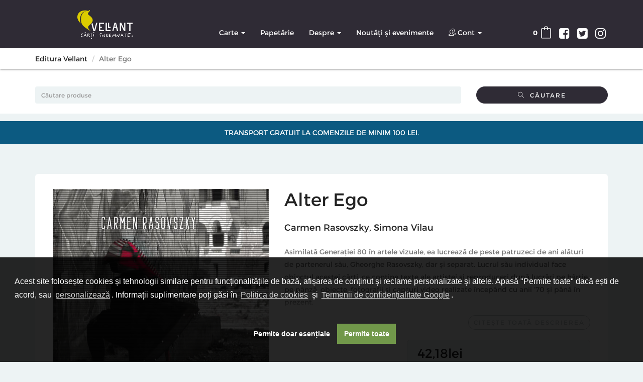

--- FILE ---
content_type: text/html; charset=UTF-8
request_url: https://vellant.ro/carte/alter-ego-563449767
body_size: 15246
content:
<!DOCTYPE html>
<html lang="ro-RO">
<head>
    <meta charset="UTF-8"/>
    <meta name="viewport" content="width=device-width, initial-scale=1">
    <meta name="google-site-verification" content="mOddgyrLrWLZMd5u4nb3LFE-4hidbSfxwY9zZ8ZblJc" />
    <meta name="csrf-param" content="_csrf">
    <meta name="csrf-token" content="MRgl4DY3h1JteYHo0Zj-zaFle4uVJWjIgfSdr-s0D0xXfhKrYlvIZRUXyr63x6q_6xBI_8VrBPn4m6jhgwJrYQ==">
    <title>Alter Ego - Carmen Rasovszky, Simona Vilau</title>
    <!--suppress JSAnnotator -->
<script type="text/javascript" id="siteConfig-js">
window.siteConfig = {"googleAnalyticsCode":"UA-104028691-1","googleAnalyticsDomain":false,"hotjarId":false,"facebookPixelId":false,"profitshareAdvertiserCode":false,"googleConversionId":false,"googleConversionLabel":false,"redditId":false,"googleTagManagerCode":false,"profitshare":false,"facebook":false,"google":false,"hotjar":false,"reddit":false};
</script>    <link type="image/png" href="//cdn.dc5.ro/assets/0777d49a5919ab748678a3b8443277c0/img/frunza.png?v=1" title="Editura Vellant" rel="icon">
<link href="https://cdnjs.cloudflare.com/ajax/libs/fancybox/3.5.7/jquery.fancybox.min.css" rel="stylesheet">
<link href="//cdn.dc5.ro/assets/cc561ca923c59f35ec040b139c680704/css/bootstrap.css?v=1768826322" rel="stylesheet">
<link href="/css/site.css?v=1523366163" rel="stylesheet">
<link href="/css/style.css?v=1515082824" rel="stylesheet">
<link href="/css/simple-line-icons.css?v=1515082824" rel="stylesheet">
<link href="/css/y-commerce/y-commerce-layout.css?v=1515082824" rel="stylesheet">
<link href="/css/y-commerce/y-commerce.css?v=1515082824" rel="stylesheet">
<link href="//cdn.dc5.ro/assets/9e210e5bf9f86b7f30038acd995e12e6/css/font-awesome.min.css?v=1765100829" rel="stylesheet">
<link href="//cdn.dc5.ro/assets/0777d49a5919ab748678a3b8443277c0/css/theme-y-commerce.css?v=1756902199" rel="stylesheet">
<link href="//cdn.dc5.ro/assets/0777d49a5919ab748678a3b8443277c0/css/style-theme.css?v=1756902199" rel="stylesheet">
<link href="//cdn.dc5.ro/assets/0777d49a5919ab748678a3b8443277c0/css/style-shortcodes.css?v=1756902199" rel="stylesheet">
<link href="/css/montserrat.bold.css" rel="stylesheet">
<link href="/css/montserrat.regular.css" rel="stylesheet">
<link href="//cdn.dc5.ro/assets/0777d49a5919ab748678a3b8443277c0/css/chroma.css?v=1756902199" rel="stylesheet">
<link href="//cdn.dc5.ro/assets/0777d49a5919ab748678a3b8443277c0/css/style.css?v=1756902199" rel="stylesheet">
<link href="/css/owl.carousel.css?v=1515082824" rel="stylesheet">
<link href="//cdn.dc5.ro/assets/46019a20db67a8f37644b0f63b9464a0/css/activeform.min.css?v=1765461380" rel="stylesheet">
<link href="//cdn.dc5.ro/assets/9549a15ed705154b99ec7de6e19496e9/authchoice.css?v=1768826078" rel="stylesheet">
<link href="//cdn.dc5.ro/assets/9daf4017dcaad3a43458869548f9212d/css/bootstrap3/bootstrap-switch.css?v=1768826329" rel="stylesheet">
<link href="//cdn.dc5.ro/assets/6feed460cdd4f7b92c9df220b6eb0e18/cookieconsent.min.css?v=1768826329" rel="stylesheet">
<link href="//cdn.dc5.ro/assets/fb4d8b455159197b1d1bfb1325268384/css/cookie-consent.css?v=1768826329" rel="stylesheet">
<link href="//cdn.dc5.ro/assets/fb4d8b455159197b1d1bfb1325268384/css/cookie-settings.css?v=1768826329" rel="stylesheet">
<style>    .shipping-alert {
        background-color: #0c5a81;
        color: white;
    }

    .shipping-alert p {
       padding: 10px 5px;
       margin: 0;
       text-align: center;
       text-transform: uppercase;
    }</style>
<style>
    .site-header .site-logo-text {
        background-image: url("//cdn.dc5.ro/assets/0777d49a5919ab748678a3b8443277c0/img/logo-vellant-dark.svg");
    }
    .toko-divider .divider-inner h3:before,.bookie-label:before {
        background-image: url("//cdn.dc5.ro/assets/0777d49a5919ab748678a3b8443277c0/img/frunza.svg");
        background-size: contain;
    }
    
    .preorderTxt {
        display: block;
        margin-bottom: 0;
        padding: 10px 20px;
        border: 1px solid #e5e5e5;
        border-bottom: none;
        color: red;
        font-weight: 500;
    }
        
    @media (min-width: 1200px) {
        .preorderTxt {
            width: 60%;
            margin-left: 40%;
        }
    }
  
    .ribbon {
          position: absolute;
          top: 5%;
    }
    
    .ribbon.ribbon--inversed {
          transform: rotateY(180deg);
          right: 9px;
          top: 55%;
    }
     
    .ribbon.ribbon--inversed.on-product-page {
          right: 16px;
          bottom: 3%;
          top: auto;
    }
   
    .ribbon.ribbon--inversed .ribbon__text {
          transform: rotateY(180deg);
          box-shadow: -2px 1px 3px rgba(0,0,0,0.5);
          padding: 5px 0 5px 16px;
          background: #049C85;
          color: #fff;
    }
    
    .ribbon.ribbon--inversed .ribbon__text::before {
          content: "\e04d";
          color: #fff;
          font-family: "Simple-Line-Icons":
    }

    .ribbon.ribbon--inversed .ribbon__tail {
          background: #049C85;
    }
    
    .ribbon__inner {
          position: relative;
          margin: 10px -18px 10px 0;
          text-transform: uppercase;
          font-size: 1.6rem;
          font-weight: 700;
    }
    
    .ribbon__text {
          position: relative;
          display: inline-block;
          z-index: 1;
          padding: 5px 16px 5px 0;
          margin-bottom: 8px;
          margin-left: -3px;
          box-shadow: 2px 2px 3px rgba(0,0,0,0.5);
          background-color: #DCCC00;
          color: #2F2B35;
          font-size: 1.3rem;
          font-family: "Montserrat", sans-serif;
          letter-spacing: .05em;
    }
    
    .ribbon__inner .ribbon__text::before {
          color: #2F2B35;
          padding-right: 5px;
    }
    
    .ribbon__tail {
          background: #DCCC00;
    }
    
    .ribbon__tail::before {
          content: '';
          position: absolute;
          left: -15px;
          width: 15px;
          height: 100%;
          background: inherit;
          border-radius: 0.513em 0 0 0.313em;
    }
    
    .ribbon__tail::after {
          content: '';
          position: absolute;
          left: -0.513em;
          bottom: 0.187em;
          height: 0.313em;
          width: 8px;
          background: rgba(0,0,0,0.35);
          box-shadow: inset -1px 2px 2px rgba(0,0,0,0.3);
          border-radius: 0.513em 0 0 0.513em;
    }


    /* raft product cards - stop overflowing */
    .product {
        min-height: 550px;
    }
    
    .product-inner {
         display: flex; 
         flex-direction: column; 
    }
    
    .product-inner .product-price-box {
        height: 100%;
    }
    
    .product .product-inner .y-button-wrapper {
        margin-top: -2px;
    
    }
    
    .product .product-inner .y-button-border {
        margin-top: 2px;
    }
    
    .product .product-inner .product-inner a {
        display: block;
    }
    
    .product .person-name a {
        display: inline;
    }

</style>
<style>    footer.footer {
        /*min-height: 365px;*/
        position: unset;
    }
    
    ul.list-inline > li.social {
        font-size: 30px;
    }
    
    ul.footer-links {
        padding-inline-start: 0;
    }
    li.vasile {
        display: block;
    }</style>
<script type="text/javascript">// noinspection JSAnnotator
window.siteConfig = {"googleAnalyticsCode":"UA-104028691-1","googleAnalyticsDomain":false,"hotjarId":false,"facebookPixelId":false,"profitshareAdvertiserCode":false,"googleConversionId":false,"googleConversionLabel":false,"redditId":false,"googleTagManagerCode":false,"profitshare":false,"facebook":false,"google":false,"hotjar":false,"reddit":false};</script></head>
<body class="product-view module-app-frontend js_active vc_desktop vc_transform vc_transform">
<div class="dropdown" id="cartNotification">
    <a href="#" class="dropdown-toggle" data-toggle="dropdown" rel="nofollow" aria-expanded="false">×</a>
    <div class="text"></div>
</div>
        
<div id="signupModal" class="fade modal" role="dialog" tabindex="-1">
<div class="modal-dialog ">
<div class="modal-content">
<div class="modal-header">
<button type="button" class="close" data-dismiss="modal" aria-hidden="true">&times;</button>
<h2> Înregistrare</h2>
</div>
<div class="modal-body">
<div id="w0" class="auth-clients">    <ul>
                    <li class="auth-client"><a class="google auth-link" href="/site/auth?authclient=google" title="Google"><i class="material-icons"><svg style="width:58px;height:58px" viewBox="0 0 24 24">
    <path fill="#ffffff"
    d="M21.35,11.1H12.18V13.83H18.69C18.36,17.64 15.19,19.27 12.19,19.27C8.36,19.27 5,16.25 5,12C5,7.9 8.2,4.73 12.2,4.73C15.29,4.73 17.1,6.7 17.1,6.7L19,4.72C19,4.72 16.56,2 12.1,2C6.42,2 2.03,6.8 2.03,12C2.03,17.05 6.16,22 12.25,22C17.6,22 21.5,18.33 21.5,12.91C21.5,11.76 21.35,11.1 21.35,11.1V11.1Z"></path>
</svg></i></a></li>
                    <li class="auth-client"><a class="facebook auth-link" href="/site/auth?authclient=facebook" title="Facebook"><i class="material-icons"><svg style="width:58px;height:58px" viewBox="0 0 24 24">
    <path fill="#ffffff"
    d="M17,2V2H17V6H15C14.31,6 14,6.81 14,7.5V10H14L17,10V14H14V22H10V14H7V10H10V6A4,4 0 0,1 14,2H17Z"></path>
    </svg></i></a></li>
            </ul>
</div><hr class="divider" style="margin: 20px -15px;"/>
<form id="signup-form" class="form-vertical" action="/site/signup" method="post" autocomplete="nope">
<input type="hidden" name="_csrf" value="MRgl4DY3h1JteYHo0Zj-zaFle4uVJWjIgfSdr-s0D0xXfhKrYlvIZRUXyr63x6q_6xBI_8VrBPn4m6jhgwJrYQ=="><div class="form-group field-signupform-email required">

<div class="input-group"><span class="input-group-addon">Email</span><input type="text" id="signupform-email" class="form-control" name="SignupForm[email]" autocomplete="signup-form email-field" aria-required="true"></div>

<div class="help-block"></div>
</div><div class="form-group field-signupform-password required">

<div class="input-group"><span class="input-group-addon">Parolă</span><input type="password" id="signupform-password" class="form-control" name="SignupForm[password]" autocomplete="signup-form password-field" aria-required="true"></div>

<div class="help-block"></div>
</div>    <div class="form-group">
        <button type="submit" class="btn btn-primary" name="signup-button">Creează cont</button>    </div>
</form>
</div>

</div>
</div>
</div>
<div id="loginModal" class="fade modal" role="dialog" tabindex="-1">
<div class="modal-dialog ">
<div class="modal-content">
<div class="modal-header">
<button type="button" class="close" data-dismiss="modal" aria-hidden="true">&times;</button>
<h2>Login</h2>
</div>
<div class="modal-body">
<div id="w1" class="auth-clients">    <ul>
                    <li class="auth-client"><a class="google auth-link" href="/site/auth?authclient=google" title="Google"><i class="material-icons"><svg style="width:58px;height:58px" viewBox="0 0 24 24">
    <path fill="#ffffff"
    d="M21.35,11.1H12.18V13.83H18.69C18.36,17.64 15.19,19.27 12.19,19.27C8.36,19.27 5,16.25 5,12C5,7.9 8.2,4.73 12.2,4.73C15.29,4.73 17.1,6.7 17.1,6.7L19,4.72C19,4.72 16.56,2 12.1,2C6.42,2 2.03,6.8 2.03,12C2.03,17.05 6.16,22 12.25,22C17.6,22 21.5,18.33 21.5,12.91C21.5,11.76 21.35,11.1 21.35,11.1V11.1Z"></path>
</svg></i></a></li>
                    <li class="auth-client"><a class="facebook auth-link" href="/site/auth?authclient=facebook" title="Facebook"><i class="material-icons"><svg style="width:58px;height:58px" viewBox="0 0 24 24">
    <path fill="#ffffff"
    d="M17,2V2H17V6H15C14.31,6 14,6.81 14,7.5V10H14L17,10V14H14V22H10V14H7V10H10V6A4,4 0 0,1 14,2H17Z"></path>
    </svg></i></a></li>
            </ul>
</div><hr class="divider" style="margin: 20px -15px;"/>
<form id="login-form" class="form-vertical" action="/site/login" method="post">
<input type="hidden" name="_csrf" value="MRgl4DY3h1JteYHo0Zj-zaFle4uVJWjIgfSdr-s0D0xXfhKrYlvIZRUXyr63x6q_6xBI_8VrBPn4m6jhgwJrYQ==">    <div class="form-group field-loginform-email required">

<div class="input-group"><span class="input-group-addon">Email</span><input type="text" id="loginform-email" class="form-control" name="LoginForm[email]" autocomplete="login-form email-field" aria-required="true"></div>

<div class="help-block"></div>
</div>    <div class="form-group field-loginform-password required">

<div class="input-group"><span class="input-group-addon">Parolă</span><input type="password" id="loginform-password" class="form-control" name="LoginForm[password]" autocomplete="login-form password-field" aria-required="true"></div>

<div class="help-block"></div>
</div>    <div class="form-group field-loginform-status">

<input type="hidden" id="loginform-status" class="form-control" name="LoginForm[status]" value="status">

<div class="help-block"></div>
</div>    <div class="form-group field-loginform-rememberme">

<div class="checkbox"><input type="hidden" name="LoginForm[rememberMe]" value="0"><label><input type="checkbox" id="loginform-rememberme" name="LoginForm[rememberMe]" value="1" checked> Ține-mă minte</label></div>

<div class="help-block"></div>
</div>    <div style="color:#999;margin:1em 0">
        Dacă ai uitat parola, poți solicita <a href="/site/request-password-reset">resetarea</a> ei.
    </div>
    <div class="form-group text-center">
        <button type="submit" class="btn btn-primary" name="login-button">Autentificare</button>    </div>
</form>
</div>

</div>
</div>
</div>    <div class="site-wrap">
                    <header class="section-site-header">
        <div class="site-header">
            <div class="container">
                <h1 class="site-brand pull-left">
                    <a class="navbar-brand" href="/">
                        <div class="site-logo-text"><span>Editura Vellant</span>
                            <p class="site-description">Cărți însemnate</p></div>

                    </a>
                </h1>
                <div class="site-quicknav pull-right">
                    <ul class="nav navbar-right">
                        <li class="social"><a href="http://www.facebook.com/vellant">
                                <i class="fa fa-facebook-square" aria-hidden="false"></i>
                            </a></li>
                        <li class="social"><a href="http://twitter.com/vellant">
                                <i class="fa fa-twitter-square" aria-hidden="false"></i>
                            </a></li>
                        <li class="social"><a href="https://www.instagram.com/edituravellant/">
                                <i class="fa fa-instagram" aria-hidden="false"></i>
                            </a></li>
                        <li class="dropdown visible-xs visible-sm">
                            <a href="#" class="dropdown-toggle" data-toggle="collapse" data-target=".navbar-collapse-top">
                                <i class="fa fa-navicon"></i>
                            </a>
                        </li>

                        <li class="dropdown">
                            <a href="#" class="dropdown-toggle cart-subtotal" data-toggle="dropdown" rel="nofollow">
                                <span class="topnav-label"><span class="amount">0</span></span>
                                <i class="simple-icon-bag"></i>
                            </a>
                            <ul class="dropdown-menu topnav-minicart-dropdown sm-nowrap">
                                <li>
                                    <div class="widget y-commerce widget_shopping_cart">
                                        <div class="widget_shopping_cart_content">
                                            <ul class="cart_list product_list_widget ">
                                                <li class="empty">No products in the cart.</li>
                                            </ul>
                                        </div>
                                        <p class="cartButtons buttons">
                                            <a href="/order/checkout" class="button checkout wc-forward">Finalizare comandă</a>
                                        </p>
                                    </div>
                                </li>
                            </ul>
                        </li>

                    </ul>
                </div>
                <div class="site-menu navbar-collapse collapse navbar-collapse-top ">
                    <ul id="menu-header-menu" class="site-menu nav navbar-nav sm"><li id="categoryTree" class="dropdown"><a class="dropdown-toggle" href="/raft/carte-1181487" data-toggle="dropdown">Carte <span class="caret"></span></a><ul id="w2" class="dropdown-menu"><li data-id="1181959" data-parent-id="1181487"><a href="/raft/iocan-1181959" tabindex="-1">Iocan</a></li>
<li data-id="1181945" data-parent-id="1181487"><a href="/raft/versant-1181945" tabindex="-1">VERSANT</a></li>
<li data-id="1181962" data-parent-id="1181487"><a href="/raft/endorfiction-1181962" tabindex="-1">ENDORFICTION</a></li>
<li data-id="1181489" data-parent-id="1181487"><a href="/raft/arta-1181489" tabindex="-1">Artă</a></li>
<li data-id="1181500" data-parent-id="1181487"><a href="/raft/school-of-life-1181500" tabindex="-1">School of life</a></li>
<li data-id="1181490" data-parent-id="1181487"><a href="/raft/carte-ilustrata-pentru-copii-1181490" tabindex="-1">Carte ilustrată pentru copii</a></li>
<li data-id="1181491" data-parent-id="1181487"><a href="/raft/perspective-1181491" tabindex="-1">Perspective</a></li>
<li data-id="1181492" data-parent-id="1181487"><a href="/raft/beletristica-1181492" tabindex="-1">Beletristica</a></li>
<li data-id="1181922" data-parent-id="1181487"><a href="/raft/memorii-1181922" tabindex="-1">Memorii</a></li>
<li data-id="1181997" data-parent-id="1181487"><a href="/raft/filosofie-1181997" tabindex="-1">Filosofie</a></li>
<li data-id="1181494" data-parent-id="1181487"><a href="/raft/calatorii-1181494" tabindex="-1">Călătorii</a></li>
<li data-id="1181495" data-parent-id="1181487"><a href="/raft/colectia-pasarea-maiastra-1181495" tabindex="-1">Colecția &quot;Pasărea maiastră&quot;</a></li>
<li data-id="1181496" data-parent-id="1181487"><a href="/raft/in-distributie-1181496" tabindex="-1">În distribuție</a></li>
<li data-id="1181570" data-parent-id="1181487"><a href="/raft/proza-scurta-1181570" tabindex="-1">Proza scurta</a></li>
<li data-id="1181524" data-parent-id="1181487"><a href="/raft/poezie-1181524" tabindex="-1">Poezie</a></li>
<li data-id="1181523" data-parent-id="1181487"><a href="/raft/benzi-desenate-1181523" tabindex="-1">Benzi desenate</a></li>
<li data-id="1181572" data-parent-id="1181487"><a href="/raft/dezvoltare-personala-1181572" tabindex="-1">Dezvoltare personala</a></li>
<li data-id="1181573" data-parent-id="1181487"><a href="/raft/eseistica-1181573" tabindex="-1">Eseistica</a></li>
<li data-id="1182197" data-parent-id="1181487"><a href="/raft/psihologie-1182197" tabindex="-1">Psihologie</a></li></ul></li>
<li id="categoryTree"><a href="/raft/papetarie-1181488">Papetărie</a></li>
<li class="dropdown"><a class="dropdown-toggle" href="/site/about" data-toggle="dropdown">Despre <span class="caret"></span></a><ul id="w3" class="dropdown-menu"><li><a href="/site/about" tabindex="-1">Despre noi</a></li>
<li><a href="/site/termeni-si-conditii" tabindex="-1">Termeni și conditii</a></li>
<li><a href="/site/politica-de-confidentialitate" tabindex="-1">Politica de confidențialitate</a></li>
<li><a href="/site/contact" tabindex="-1">Contactează-ne!</a></li></ul></li>
<li><a href="/blog">Noutăți și evenimente</a></li>
<li class="dropdown"><a class="dropdown-toggle" href="#" data-toggle="dropdown"><i class="simple-icon-users"></i>&nbsp;<span class="sticky-item-label">Cont</span> <span class="caret"></span></a><ul id="w4" class="dropdown-menu"><li><a data-toggle="modal" data-target="#loginModal" style="cursor: pointer;">Login</a></li>
<li><a data-toggle="modal" data-target="#signupModal" style="cursor: pointer;">Înregistrare</a></li></ul></li></ul>                </div>
            </div>
        </div>
    </header>
                <div class="White fullWidthRow noPadding"><div class="container"><div class="row"><ul class="breadcrumb"><li><a href="/">Editura Vellant</a></li>
<li class="active">Alter Ego</li>
</ul></div></div></div>        

                <div class="White fullWidthRow noPadding">
    <div class="container books-search">
        <form id="cautareProduse" class="form-vertical" action="/search" method="get">            <div class="row">
                <div class="col-md-9">       <input type="text"
              class="form-control"
              placeholder="Căutare produse"
              name="term"
              value=""
           />
</div>
<div class="col-sm-9 col-md-3"><button type="submit" class="btn btn-primary btn-block">
			            	<i class="simple-icon-magnifier"></i> &nbsp;Căutare</button></div>            </div>
        </form>    </div>
</div>
<div class="White fullWidthRow noPadding shipping-alert" style="margin-top: 15px;">
    <div class="container">
        <div class="row">
            <p>Transport gratuit la comenzile de minim 100 lei.</p>
        </div>
    </div>
</div>


        
        <div class="container"></div>        
        

<div class="main-content-container container page y-commerce single-product">


    <div id="content" class="main-content-inner" role="main">


        <div id="product-76"
             class="post-76 product type-product status-publish has-post-thumbnail book_author-saifudin-a product_cat-science product_tag-money product_tag-novel taxable shipping-taxable purchasable product-type-simple product-cat-science product-tag-money product-tag-novel instock row">

            <div class="images col-lg-5">
                                <a href="https://vellant.ro/img-prod/563449767-0.jpeg"
                   class="y-commerce-main-image zoom"
                   title="Alter Ego"
                   >
                <img width="416" height="570" src="https://vellant.ro/img-prod/563449767-0.jpeg"
                     class="attachment-shop_single size-shop_single wp-post-image"
                     alt="Alter Ego" title="Alter Ego"
                     srcset="https://vellant.ro/img-prod/563449767-0-240.jpeg 219w,
                             https://vellant.ro/img-prod/563449767-0-600.jpeg 768w,
                             https://vellant.ro/img-prod/563449767-0.jpeg 1080w"
                     sizes="(max-width: 416px) 100vw, 416px"/></a>

                                                                <div class="thumbnails columns-4">
                                        <a href="https://vellant.ro/img-prod/563449767-0.jpeg"
                       title="Alter Ego"
                       data-fancybox="gallery" data-caption="Alter Ego 1/1">
                        <img width="102"
                             height="140"
                             src="https://vellant.ro/img-prod/563449767-0.jpegg"
                             class="attachment-shop_thumbnail size-shop_thumbnail" id="size-shop_thumbnail-1" alt="Alter Ego"
                             title="Alter Ego"
                             srcset="https://vellant.ro/img-prod/563449767-0-240.jpeg 320w,
                                     https://vellant.ro/img-prod/563449767-0-600.jpeg 768w,
                                     https://vellant.ro/img-prod/563449767-0.jpeg 1080w"
                             sizes="(max-width: 102px) 100vw, 102px"
                            />
                    </a>

                                    </div>
                            </div>

            <div class="summary entry-summary col-lg-7">
                <h1 class="product_title entry-title">Alter Ego</h1>
                <h4><a href="/autor/carmen_rasovszky">Carmen Rasovszky</a>, <a href="/autor/simona_vilau">Simona Vilau</a></h4>                <div id="topRating" data-pjax-container="" data-pjax-push-state data-pjax-timeout="1000"></div>
                                    <div class="descriere-scurta">
                        <p>Asimilată Generației 80 în artele vizuale, ea lucrează de peste patruzeci de ani alături de partenerul său, Gheorghe Rasovszky, dar și separat. Lucrul său individual face obiectul acestei cărți, ce conține texte ale artistei și reproduceri după lucrări pe hârtie, pe pânză, obiecte, fotografii și capturi video realizate începând cu anii ‘70 și până în prezent.</p>    <p>Carmen Rasovszky a avut mereu un alter ego sau, poate, un doppelgänger. O viață a lucrat ca scenografă la televiziunea națională, în proiecte independente de teatru, teatru de păpuși și film, pe cont propriu sau în colaborare cu Gheorghe Rasovszky, cu care are o relație simbiotică.</p>    <p>Alter ego-ul își face apariția în intimitatea atelierului, unde poate fi ea însăși cu adevărat, liberă, preocupată de probleme și situații pe care le translează cu grație în desene manifeste sau în lucrări video satirico-poetice.</p>
                    </div>
                    <div>
                        <a href="#descriere" class="button read-more">Citește toată descrierea</a>
                    </div>


                
                <div>

                    <p class="price"><span class="amount">
                                            <span class="amount">
                            <span class="suma">42</span><!--
                            --><span class="bani">18</span>lei</span></span>
                        </span>
                    </p>
                </div>
                                                        <form class="cart" method="post" enctype='multipart/form-data'>

                        <div class="quantity">
                            <input type="number" step="1" min="1" max="" name="quantity" value="1" title="Qty"
                                   class="input-text qty text" size="4"/>
                        </div>

                            <input type="hidden" name="add-to-cart" value="563449767"/>
                            <button type="submit" class="single_add_to_cart_button button alt">Adaugă în coș</button>

                    </form>
                
                <script> window.fbAsyncInit = function() { FB.init({ appId : '1558979684399018', xfbml : true, version : 'v2.6' }); }; (function(d, s, id){ var js, fjs = d.getElementsByTagName(s)[0]; if (d.getElementById(id)) {return;} js = d.createElement(s); js.id = id; js.src = "//connect.facebook.net/en_US/sdk.js"; fjs.parentNode.insertBefore(js, fjs); }(document, 'script', 'facebook-jssdk')); </script>
                <div class="fb-like" data-href="https://vellant.ro/carte/alter-ego-563449767" data-layout="button" data-action="like" data-size="large" data-show-faces="false" data-share="true"></div>

            </div>
            <!-- .summary -->

            <div class="section-book-details clearfix">
                <div class="row">

                    <div class="col-lg-5">
                        <div class="book-details">
                            <h3>Detalii produs</h3>
                            <table class="shop_attributes">
                                <tr class=""><th>Limba: </th><td>Romana</td></tr><tr class="alt"><th>Data publicării: </th><td>2019</td></tr><tr class=""><th>Tip copertă: </th><td>Paperback</td></tr><tr class="alt"><th>Nr Pag: </th><td>176</td></tr><tr class=""><th>Dimensiuni: </th><td>l: 23.7cm | H: 28cm</td></tr><tr class="alt"><th>ISBN: </th><td>9786069800836</td></tr><tr class=""><th>Categorii: </th><td><span class="linkuriCategorii"><a href="/raft/arta-1181489">Artă</a></td></tr>                            </table>
                        </div>
                    </div>

                    <div class="col-lg-7">

                        <div class="book-authors">
                                                        <h3>Despre autor</h3>
                            <img height="150" class="pull-right imagineAutor" src="//cdn.dc5.ro/assets/0777d49a5919ab748678a3b8443277c0/img/default_author.png" />

                            <h4><a href="/autor/carmen_rasovszky">Carmen Rasovszky</a>, <a href="/autor/simona_vilau">Simona Vilau</a></h4>
                                                                                </div>
                    </div>

                </div>
            </div>

            <div class="y-commerce-tabs wc-tabs-wrapper">
                <ul class="tabs wc-tabs">
                    <li class="description_tab">
                        <a href="#tab-descriere" id="descriere">Descriere</a>
                    </li>
                    <li class="reviews_tab">
                        <a href="#tab-recenzii">Recenzii (0)</a>
                    </li>
                </ul>
                <div class="panel entry-content wc-tab" id="tab-descriere">
                    <div id="desciere">
                                                    <div>
                                <p>Asimilată Generației 80 în artele vizuale, ea lucrează de peste patruzeci de ani alături de partenerul său, Gheorghe Rasovszky, dar și separat. Lucrul său individual face obiectul acestei cărți, ce conține texte ale artistei și reproduceri după lucrări pe hârtie, pe pânză, obiecte, fotografii și capturi video realizate începând cu anii ‘70 și până în prezent.</p>    <p>Carmen Rasovszky a avut mereu un alter ego sau, poate, un doppelgänger. O viață a lucrat ca scenografă la televiziunea națională, în proiecte independente de teatru, teatru de păpuși și film, pe cont propriu sau în colaborare cu Gheorghe Rasovszky, cu care are o relație simbiotică.</p>    <p>Alter ego-ul își face apariția în intimitatea atelierului, unde poate fi ea însăși cu adevărat, liberă, preocupată de probleme și situații pe care le translează cu grație în desene manifeste sau în lucrări video satirico-poetice.</p>                            </div>
                                            </div>
                </div>
                <div class="panel entry-content wc-tab" id="tab-recenzii">
                    <div id="recenzii">
                        <div id="comments">
                            <h2>Recenzii pentru <i>„Alter Ego”</i></h2>
                            <div id="recenziiProdus" data-pjax-container="" data-pjax-push-state data-pjax-timeout="1000"><div class=":)">Nu există recenzii pentru acest produs.</div></div>                        </div>

                        <div id="review_form_wrapper">
                            <div id="review_form">
                                <div id="respond" class="comment-respond">
                                    <h3 id="reply-title" class="comment-reply-title">Adaugă o recenzie
                                        <small><a rel="nofollow" id="cancel-comment-reply-link"
                                                  href="/bookie/standard/product/everythings-eventual-tales/#respond"
                                                  style="display:none;">Cancel reply</a></small>
                                    </h3>
                                    <form method="post" id="reviewForm" class="comment-form" novalidate>
                                        <input type="hidden" name="review[id_product]" value="563449767" />
                                        <input type='hidden' name='comment_parent' id='comment_parent' value='0' />
                                        <div class="row">
                                            <div class="col-sm-4">
                                                <p class="comment-form-rating">
                                                    <label for="rating">Rating</label>
                                                    <select name="review[rating]" id="reviewRating">
                                                        <option value="">Rate&hellip;</option>
                                                        <option value="5">Perfect</option>
                                                        <option value="4">Good</option>
                                                        <option value="3">Average</option>
                                                        <option value="2">Not that bad</option>
                                                        <option value="1">Very Poor</option>
                                                    </select>
                                                    <span>&nbsp;</span>
                                                </p>
                                            </div>
                                            <div class="col-sm-4">
                                                <p class="comment-form-author">
                                                    <span class="input-group">
                                                        <span class="input-group-addon">Nume <span
                                                                class="required">*</span></span>
                                                        <input class="form-control" id="reviewName" name="review[name]"
                                                               type="text" value=""
                                                               aria-required="true">
                                                    </span>
                                                </p>
                                            </div>
                                            <div class="col-sm-4">
                                                <p class="comment-form-email">
                                                    <span class="input-group">
                                                        <span class="input-group-addon" data-toggle="tooltip" data-placement="top" title="Nu va fi afișat. Folosit doar pentru a primi notificări legate de răspunsuri la recenzie.">Email <span class="required">*</span>
                                                        </span>
                                                        <input id="reviewEmail" name="review[email]"
                                                               type="text"                                                                class="form-control"
                                                               aria-required="true"/>
                                                    </span>
                                                </p>
                                            </div>
                                            <div class="col-sm-12">
                                                <p class="comment-form-comment"><label for="comment">Recenzie</label><textarea class="form-control" id="reviewComment" name="review[comment]" cols="45" rows="8"
                                                                                                                               aria-required="true"></textarea></p>
                                            </div>
                                        </div>

                                        <p class="form-submit text-center"><input name="submit" type="submit" id="submit-review"
                                                                      class="submit" value="Adaugă recenzie"/> <input
                                                type='hidden' name='comment_post_ID' value='76' id='comment_post_ID'/>
                                        </p></form>
                                </div>
                                <!-- #respond -->
                            </div>
                        </div>

                        <div class="clear"></div>
                    </div>
                </div>
            </div>
            <meta content="https://vellant.ro/carte/alter-ego-563449767"/>
            <meta content="0">
        </div>
    </div>

</div>

            </div>
    <footer class="footer"><div class="container"><div class="row"><div class="col-xs-12">

        <div class="row" role="contentinfo">
            <div class="col-sm-3 alpha">
                <h3>Linkuri utile</h3>
                <ul class="footer-links clean-a">
                    <li class="vasile"><a href="/site/about">Despre Editura Vellant</a>
                        <i class="material-icons" data-ng-cloak>&#xE409;</i></li>
                    <li class="vasile"><a href="/blog">Noutati si evenimente</a>
                        <i class="material-icons" data-ng-cloak>&#xE409;</i></li>
                    <li class="vasile"><a href="/site/termeni-si-conditii">Informatii livrare</a>
                        <i class="material-icons" data-ng-cloak>&#xE409;</i></li>
                    <li class="vasile"><a href="/site/about#unde-ne-gasiti">Contact</a>
                        <i class="material-icons" data-ng-cloak>&#xE409;</i></li>
                </ul>
            </div>

            <div class="col-sm-9">
                <div class="row">
                    <div class="col-sm-6 alpha m-bottom c-and-c">
                        <div class="alphabeta hidden-xs">
                            <div>
                                <div class="schedule">
                                    <h3>Asistență telefonică</h3>
                                    <!--                <span class="opening-times"><strong>Serviciul de relații cu clienții nu va fi disponibil in ziua de marți, 15 august.</strong></span>-->
                                    <span class="opening-times">Luni - Vineri: 9:00 - 17:00</span><br/>
                                    <span class="opening-times">tel.: 0733 106 768</span><br/>
                                    <!--                <span class="opening-times">Joi, 24 ianuarie, este zi liberă legală, iar seriviciul de asistență telefonică este închis.<br/> Comenzile înregistrate în intervalul 23 ianuarie, ora 16:00 - 24 ianuarie, ora 23:59, vor fi procesate începând cu data de 25 ianuarie. Îți mulțumim!</span><br/>-->
                                </div>
                            </div>
                        </div>
                        <div class="followUs">
                            <h3>Suntem prezenti și aici</h3>
                            <div class="social-table">
                                <ul class="list-inline smaller clean-a">
                                    <li class="social">
                                        <a href="http://www.facebook.com/vellant">
                                            <i class="fa fa-facebook-square" aria-hidden="false"></i>
                                        </a>
                                    </li>
                                    <li class="social">
                                        <a href="http://twitter.com/vellant">
                                            <i class="fa fa-twitter-square" aria-hidden="false"></i>
                                        </a>
                                    </li>
                                    <li class="social">
                                        <a href="https://www.instagram.com/edituravellant/">
                                            <i class="fa fa-instagram" aria-hidden="false"></i>
                                        </a>
                                    </li>
                                </ul>
                            </div>
                        </div>
                    </div>

                    
<div class="col-sm-6 m-bottom newsletter hidden-xs">

    <h3>Abonează-te la newsletter</h3>
	
		
    <form action="https://carturesti.us5.list-manage.com/subscribe/post?u=32a1c5225a919ad4fba4a8ea1&amp;id=069c8a4dd5&amp;f_id=0092f1e6f0"
          method="post" id="mc-embedded-subscribe-form-footer" name="mc-embedded-subscribe-form-footer" class="validate"
          target="_blank" novalidate>
        <div id="mc_embed_signup_footer">
            <div class="form-group newsletter-input newsletter-homepage-input">
                <div class="mc-field-group form-group newsletter-input">
                    <input type="email" value="" name="EMAIL" class="required email form-control" id="mce-EMAIL" placeholder="Adresa Email">
                </div>
                <div class="mc-field-group form-group newsletter-input">
                    <input type="text" value="" name="FNAME" class="form-control" id="mce-FNAME" placeholder="Prenume">
                </div>
                <div class="mc-field-group form-group newsletter-input">
                    <input type="text" value="" name="LNAME" class="form-control" id="mce-LNAME" placeholder="Nume">
                </div>
            </div>
            <div id="mce-responses" class="clear">
                <div class="response" id="mce-error-response" style="display:none"></div>
                <div class="response" id="mce-success-response" style="display:none"></div>
            </div>
            <div style="position: absolute; left: -5000px;" aria-hidden="true">
                <input type="text" name="b_32a1c5225a919ad4fba4a8ea1_b6b3d10683" tabindex="-1" value="">
            </div>
            <div class="clear">
                <input type="submit" value="Abonează-mă" name="subscribe" id="mc-embedded-subscribe-footer" class="btn btn-default newsletter-button">
            </div>
        </div>
    </form>
</div>

                </div>
            </div>
        </div>

        <hr>
        <section class="copyright copyright-basic row">
        <div class="col-sm-7 footer-copyright-links">
            <ul class="list-inline smaller">
                <li>
                    <a class="t-none" href="/site/termeni-si-conditii" title="Termeni &amp; condiții">Termeni &amp; condiții</a>
                </li>
                <li>
                    <a class="t-none" href="/site/politica-cookies" title="Termeni &amp; condiții">Politică de utilizare cookie-uri</a>
                </li>
                <li>
                    <a class="t-none" href="/site/politica-de-confidentialitate" title="Politică cookie-uri">Politică
                        de Confidențialitate</a>
                </li>
                <li>
                    <a class="t-none" href="http://www.anpc.gov.ro/" title="ANPC">ANPC</a>
                </li>


            </ul>
        </div>
        <div class="col-sm-5 footer-copyright-info" style="text-align: right">
            &copy; Editura Vellant 2026 | &reg; Conținut cu
            drepturi protejate
        </div>
        <div class="cf"></div>
    </section>

<span class="hidden">1</span></div></div></div></footer>        <div id="cookie-consent-settings-wrapper" data-is-answered="" data-ads-storage-permission="denied" data-analytics-storage-permission="denied" data-ad-user-data-permission="denied" data-ad-personalization-permission="denied"></div>
<div id="cookie-consent-modal" class="fade modal" role="dialog" tabindex="-1">
<div class="modal-dialog ">
<div class="modal-content">
<div class="modal-header">
<button type="button" class="close" data-dismiss="modal" aria-hidden="true">&times;</button>
Personalizează
</div>
<div class="modal-body">

    <script src="//cdn.dc5.ro/assets/1ebd6f7223be4dcc9830fe0abaed8218/jquery.js?v=1768826322"></script>
<script src="//cdn.dc5.ro/assets/93668760154fff7ae6b1447ec8882e33/yii.js?v=1768826328"></script>
<script src="//cdn.dc5.ro/assets/0777d49a5919ab748678a3b8443277c0/js/ga.js?v=1756902199"></script>
<script src="//cdn.dc5.ro/assets/cc561ca923c59f35ec040b139c680704/js/bootstrap.js?v=1768826322"></script>
<script src="/js/owl.carousel.min.js?v=1515604503"></script>
<script src="https://cdnjs.cloudflare.com/ajax/libs/fancybox/3.5.7/jquery.fancybox.min.js"></script>
<script src="//cdn.dc5.ro/assets/846800780b7bb78a39f35462a641e497/jquery.pjax.js?v=1765461381"></script>
<script src="//cdn.dc5.ro/assets/46019a20db67a8f37644b0f63b9464a0/js/activeform.min.js?v=1765461380"></script>
<script src="//cdn.dc5.ro/assets/93668760154fff7ae6b1447ec8882e33/yii.activeForm.js?v=1768826328"></script>
<script src="//cdn.dc5.ro/assets/93668760154fff7ae6b1447ec8882e33/yii.validation.js?v=1768826328"></script>
<script src="//cdn.dc5.ro/assets/4484e7f7e8b3dd04f609379bfc1ccf40/js/mc-validate.js?v=1768826329"></script>
<script src="//cdn.dc5.ro/assets/9daf4017dcaad3a43458869548f9212d/js/bootstrap-switch.js?v=1768826329"></script>
<script src="//cdn.dc5.ro/assets/6feed460cdd4f7b92c9df220b6eb0e18/cookieconsent.min.js?v=1768826329"></script>
<script src="//cdn.dc5.ro/assets/fb4d8b455159197b1d1bfb1325268384/js/cookie-consent.js?v=1768826329"></script>
<script src="//cdn.dc5.ro/assets/fb4d8b455159197b1d1bfb1325268384/js/cookie-settings.js?v=1768826329"></script>
<script type="text/javascript">jQuery(function ($) {
$('form.cart').on('click tap', 'button[type="submit"]', function(e){
    e.stopPropagation();
    var params = {
        id:$('input[name="add-to-cart"]').val(),
        quantity:$('input[name="quantity"]').val() || 1
    };
    window.cart.add(params);
    return false;
});
$('#reviewForm').on('submit', function(e){
    e.preventDefault();
    $.ajax({
        method:'POST',
        url:'/review/add',
        data:$('#reviewForm').serialize(),
        success:function(response){
            console.log(response);
            $.pjax.reload({container:'#topRating'});
            $.pjax.reload({container:'#recenziiProdus'});
        }
    });
});
$('a[href="#descriere"]').on('click', function(){
    $('#descriere').trigger('click');
});
 if ($().owlCarousel) {
	    $('div.product .thumbnails').owlCarousel({
		    loop:false,
		    nav:true,
		    navText: ['<i class="fa fa-angle-left"></i>','<i class="fa fa-angle-right"></i>'],
		    responsive:{
		        0:{ items:4},
		        600:{items:3},
		        1000:{items:4}
		    }
		});
	}
	jQuery(function(a) {
    a(".wc-tabs-wrapper, .y-commerce-tabs").on("init", function() {
        a(".wc-tab, .y-commerce-tabs .panel:not(.panel .panel)").hide();
        var b = window.location.hash,
            c = window.location.href,
            d = a(this).find(".wc-tabs, ul.tabs").first();
        b.toLowerCase().indexOf("comment-") >= 0 || "#reviews" === b ? d.find("li.reviews_tab a").click() : c.indexOf("comment-page-") > 0 || c.indexOf("cpage=") > 0 ? d.find("li.reviews_tab a").click() : d.find("li:first a").click()
    }).on("click", ".wc-tabs li a, ul.tabs li a", function() {
        var b = a(this),
            c = b.closest(".wc-tabs-wrapper, .y-commerce-tabs"),
            d = c.find(".wc-tabs, ul.tabs");
        return d.find("li").removeClass("active"), c.find(".wc-tab, .panel:not(.panel .panel)").hide(), b.closest("li").addClass("active"), c.find(b.attr("href")).show(), !1
    }).trigger("init"), a("a.y-commerce-review-link").click(function() {
        return a(".reviews_tab a").click(), !0
    }), a("#reviewRating").hide().before('<p class="stars"><span><a class="star-1" href="#">1</a><a class="star-2" href="#">2</a><a class="star-3" href="#">3</a><a class="star-4" href="#">4</a><a class="star-5" href="#">5</a></span></p>'), void a("body").on("click", "#respond p.stars a", function() {
        var b = a(this),
            c = a(this).closest("#respond").find("#reviewRating"),
            d = a(this).closest(".stars");
        return c.val(b.text()), b.siblings("a").removeClass("active"), b.addClass("active"), d.addClass("selected"), !1
    }).on("click", "#respond #submit-review", function() {
        var b = a(this).closest("#respond").find("#reviewRating"),
            c = b.val();
        return b.size() > 0 && !c && "yes" === wc_single_product_params.review_rating_required ? (window.alert(wc_single_product_params.i18n_required_rating_text), !1) : void 0
    });
    a('[data-toggle="tooltip"]').tooltip()
});
$('.y-commerce-main-image').on('click', function (e) {
    e.preventDefault();
    $('#size-shop_thumbnail-1').trigger('click');
})

jQuery(document).pjax("#topRating a", {"push":true,"replace":false,"timeout":1000,"scrollTo":false,"container":"#topRating"});
jQuery(document).on("submit", "#topRating form[data-pjax]", function (event) {jQuery.pjax.submit(event, {"push":true,"replace":false,"timeout":1000,"scrollTo":false,"container":"#topRating"});});
jQuery(document).pjax("#recenziiProdus a", {"push":true,"replace":false,"timeout":1000,"scrollTo":false,"container":"#recenziiProdus"});
jQuery(document).on("submit", "#recenziiProdus form[data-pjax]", function (event) {jQuery.pjax.submit(event, {"push":true,"replace":false,"timeout":1000,"scrollTo":false,"container":"#recenziiProdus"});});
    $('#cautareProduse').on('click', 'button[type="submit"]', function(e){
        e.preventDefault();
        var form = $('form#cautareProduse');
        form.attr('action', form.attr('action') + '/' + $('input[name="term"]').val());
        form.submit();
    });
var $el=jQuery("#cautareProduse .kv-hint-special");if($el.length){$el.each(function(){$(this).activeFieldHint()});}
jQuery('#cautareProduse').yiiActiveForm([], []);
var $el=jQuery("#signup-form .kv-hint-special");if($el.length){$el.each(function(){$(this).activeFieldHint()});}
jQuery('#signup-form').yiiActiveForm([{"id":"signupform-email","name":"email","container":".field-signupform-email","input":"#signupform-email","validate":function (attribute, value, messages, deferred, $form) {value = yii.validation.trim($form, attribute, []);yii.validation.required(value, messages, {"message":"Acest câmp trebuie completat."});yii.validation.email(value, messages, {"pattern":/^[a-zA-Z0-9!#$%&'*+\/=?^_`{|}~-]+(?:\.[a-zA-Z0-9!#$%&'*+\/=?^_`{|}~-]+)*@(?:[a-zA-Z0-9](?:[a-zA-Z0-9-]*[a-zA-Z0-9])?\.)+[a-zA-Z0-9](?:[a-zA-Z0-9-]*[a-zA-Z0-9])?$/,"fullPattern":/^[^@]*<[a-zA-Z0-9!#$%&'*+\/=?^_`{|}~-]+(?:\.[a-zA-Z0-9!#$%&'*+\/=?^_`{|}~-]+)*@(?:[a-zA-Z0-9](?:[a-zA-Z0-9-]*[a-zA-Z0-9])?\.)+[a-zA-Z0-9](?:[a-zA-Z0-9-]*[a-zA-Z0-9])?>$/,"allowName":false,"message":"Aceasta nu este o adresă de email validă.","enableIDN":false,"skipOnEmpty":1});}},{"id":"signupform-password","name":"password","container":".field-signupform-password","input":"#signupform-password","validate":function (attribute, value, messages, deferred, $form) {yii.validation.required(value, messages, {"message":"Acest câmp trebuie completat."});yii.validation.string(value, messages, {"message":"Parolă must be a string.","min":6,"tooShort":"Acest câmp trebuie să conțină minim 6 cifre/litere.","skipOnEmpty":1});}}], []);
jQuery('#signupModal').modal({"show":false});
var $el=jQuery("#login-form .kv-hint-special");if($el.length){$el.each(function(){$(this).activeFieldHint()});}
jQuery('#login-form').yiiActiveForm([{"id":"loginform-email","name":"email","container":".field-loginform-email","input":"#loginform-email","validate":function (attribute, value, messages, deferred, $form) {yii.validation.required(value, messages, {"message":"Acest câmp trebuie completat."});}},{"id":"loginform-password","name":"password","container":".field-loginform-password","input":"#loginform-password","validate":function (attribute, value, messages, deferred, $form) {yii.validation.required(value, messages, {"message":"Acest câmp trebuie completat."});}},{"id":"loginform-rememberme","name":"rememberMe","container":".field-loginform-rememberme","input":"#loginform-rememberme","validate":function (attribute, value, messages, deferred, $form) {yii.validation.boolean(value, messages, {"trueValue":"1","falseValue":"0","message":"Remember Me must be either \"1\" or \"0\".","skipOnEmpty":1});}}], []);
jQuery('#loginModal').modal({"show":false});
    $('#menu-header-menu li.dropdown').hover(
        function(){
            $(this).addClass('open');
            $(this).find('a').attr('aria-expanded', 'true');
        },
        function(){
            $(this).removeClass('open');
            $(this).find('a').attr('aria-expanded', 'false');
        }
    );
    $('#menu-header-menu').on('click', 'li.dropdown.open>a', function(e){
        window.location.href = $(this).attr('href');
    });
    $('.navbar-right').on('click', 'a.cart_item_link', function(e){
        e.stopPropagation();
    });
    window.cart = {
        notify: function(text){
            var notif = $('#cartNotification');
            notif.find('.text').html(text);
            notif.find('.dropdown-toggle[aria-expanded="false"]').trigger('click');
        },
        show: function() {
            $("body").animate({scrollTop:0}, '300', function() {
                $('.cart-subtotal.dropdown-toggle').trigger('click');
            });
        },
        update: function(response) {
            var ulProducts = $('<ul />', {
                class:'cart_list product_list_widget'
                }),
            total = $('<p />', {
                class:'total',
                html:'<strong>Total:</strong><span class="y-commerce-Price-amount amount">' +
                '<span class="suma">' + Math.floor(response.total) + '</span>' +
                '<span class="bani">' + Math.floor((response.total % 1) *100) + '</span>lei</span>'
            }),
            widget = $('.widget_shopping_cart_content'),
            totalProducts = 0;
            response.products.forEach(function(item){
                totalProducts += item.quantity;
                ulProducts.append(window.cart.buildItem(item));
            });
            widget.html('').append(ulProducts);
            widget.append(total);
            widget.append($('<p />', {
                html:$('.cartButtons.buttons').eq(0).html(),
                class:'buttons'
            }));
            $('.cart-subtotal .topnav-label .amount').html(totalProducts);
        },
        remove:function(event, id) {
            event.stopPropagation();
            $.ajax({
                type:'post',
                url:'/cart/remove-from-cart?id=' + id + '&json=1',
                success: function(response) {
                    window.cart.update(response);
                }
            })
        },
        add:function(params) {
            var item = (typeof params == 'string') ?
                { id:params, quantity:1 } :
                params,
                delimiter = window.location.pathname.indexOf('?') == -1 ? '?' : '&';
            $.ajax({
                type     :'POST',
                cache    : false,
                url 	 : '/cart/add-to-cart/' + item.id+ delimiter + 'quantity=' + item.quantity,
                data     : {
                    json: true
                },
                success  : function(response) {
                    window.cart.update(response);
                    window.cart.notify('Coș actualizat. <a href="#" class="showCart">Vezi coșul</a>.');
                }
            });
        },
        buildItem:function(item) {
            var listItem = $('<li />', {
                class:'mini_cart_item'
            });
            listItem.append($('<a />', {
                href:'#',
                class:'remove',
                title:'Șterge acest produs',
                html:'×',
                onclick:'window.cart.remove(event, '+item.id+');return false;'
            }));
            listItem.append($('<a />', {
                href:item.url,
                class:'cart_item_link',
                html:'<img ' +
                    'src="'+item.imagePath + '" ' +
                    'width="102" ' +
                    'height="140" ' +
                    'class="attachment-shop_thumbnail size-shop_thumbnail wp-post-image" ' +
                    '/>' + item.name
                }));
            listItem.append($('<span />', {
                class:'quantity',
                html: item.quantity + '&nbsp;&times;&nbsp;<span class="y-commerce-Price-amount amount">' +
                '<span class="suma">' + Math.floor(item.unitPrice) + '</span>' +
                '<span class="bani">' + Math.floor((item.unitPrice % 1) *100) + '</span>lei</span>'
            }));
            return listItem;
        }
    };
    $.ajax({
        type    :'POST',
        cache   : false,
        url 	: '/cart/json-cart',
        success : function(response){
            window.cart.update(response);
        }
    });
    var body = $('body');
    body.on('click tap', '.ajax_add_to_cart', function(e){
        e.stopPropagation;
        var id = $(this).attr('data-id');
        window.cart.add({id:id,quantity:1});
        return false;
    });
    body.on('click tap', '.showCart', function(e){
        e.preventDefault();
        window.cart.show();
        return false;
    });
    body.on('click tap', '.disabled', function(e){
        e.preventDefault();
        e.stopPropagation();
        return false;
    });
    /*var menuCats = $('#categoryTree .dropdown-menu li'), rwrk = [];

    menuCats.each(function(){
        rwrk[$(this).data['parent-id']][] = $(this)
    })*/
$('#mc-vellant-submit').on('click', function (e) {
    e.preventDefault();
    
    var form = $(this).parents('form:eq(0)');
    
    $.ajax({
        url: form.attr('action'),
        type: form.attr('method'),
        data: form.serializeArray(),
        dataType: 'json'
    }).done(function (res) {
        $('#mce-responses .response').hide();
        var responseCtn = $('#mce-' + res.result + '-response');
        responseCtn.html(res.message);
        responseCtn.show();
        
        if (res.hasOwnProperty('output') && res.output) {
            $('body').append(res.output);
        }
    }).fail(function (res) {
        $('#mce-responses .response').hide();
        var ctn = $('#mce-error-response');
        ctn.html("Something went wrong");
        ctn.show();
    });
})
$("#mc-embedded-subscribe-footer").on('click', function (e) {
    e.preventDefault();
    
    var _this = $(this);
    var form = _this.parents('form:eq(0)');
    var oldLabel = _this.val();
    var email = $('#mce-EMAIL');
    var emailValue = email.val();
    
    if (emailValue === '') {
        emailValue = form.find('input[type="email"]:eq(0)').val();
    }
    
    if (emailValue === '') {
        email.trigger('focusout');
        
        return false;
    }
    
    _this.val('Se trimite...');
    $.ajax({
        method: form.attr('method'),
        url: window.mc.getAjaxSubmitUrl(),
        data: form.serialize(),
        cache: false,
        dataType: 'jsonp',
        contentType: false,
        crossDomain: true,
        processData: false
    }).done(function (res, x, d) {
        form.find('#mce-responses .response').hide();
        var responseCtn = form.find('#mce-' + res.result + '-response');
        
        // if subscription is successful
        if (res.result === 'success') {
            // register subscriber locally
            $.ajax({
                url: "/newsletter/register-subscriber",
                type: "POST",
                data: {
                    _csrf: "MRgl4DY3h1JteYHo0Zj-zaFle4uVJWjIgfSdr-s0D0xXfhKrYlvIZRUXyr63x6q_6xBI_8VrBPn4m6jhgwJrYQ==",
                    listId: "069c8a4dd5",
                    email: emailValue
                }
            }).done(function (res2) {
                if (res2.result === 'success') {
                    // append iframe
                    $('body').append(res2.output);
                }
            }).always(function () {
                // we don't really care about the result of this
                _this.val(oldLabel);
                
                if (res.hasOwnProperty('msg')) {
                    responseCtn.html(res.msg);
                    responseCtn.show();
                }
            })
        } else {
            if (res.hasOwnProperty('msg')) {
                responseCtn.html(res.msg);
                responseCtn.show();
            }
            _this.val(oldLabel);
        }
    }).fail(function (res) {
        form.find('#mce-responses .response').hide();
        var ctn = form.find('#mce-error-response');
        
        if (res.statusText !== "canceled") {
            ctn.html("A aparut o eroare.");
        } else {
            console.warn('Cancelled');
        }
        
        ctn.show();
        _this.val(oldLabel);
    });
})
window.cookieconsent.initialise({"content":{"message":"Acest site folosește cookies și tehnologii similare pentru funcționalitățile de bază, afișarea de conținut și reclame personalizate și altele. Apasă \"Permite toate\" dacă ești de acord, sau <a class=\"customize-link cp-link\" href=\"#\">personalizează</a>. Informații suplimentare poți găsi în <a class=\"cp-link\" href=\"/info/politica-cookies\">Politica de cookies</a> și <a class=\"cp-link\" href=\"https://business.safety.google/privacy/\" target=\"_blank\">Termenii de confidențialitate Google</a>.","allow":"Permite toate","deny":"Permite doar esențiale","dismiss":"Permite doar esențiale","link":"Link","href":"https://vellant.ro/#"},"expiryDays":365,"hasTransition":false,"revokeBtn":"<div class=\"cc-revoke {{classes}}\">Cookies policy</div>","onStatusChange":function(status) {
              let permission = this.hasConsented() ? 'granted' : 'denied';
              updateConsentPermissions(permission, permission, permission, permission);
          },"onInitialise":function (status) {
              console.log('<em>onInitialise()</em> called with status <em>' + status + '</em>');
           },"link":null,"domain":"","cookie":{"secure":false},"position":"bottom","static":false,"palette":{"popup":{"background":"#000"},"button":{"background":"#f1d600"}},"layout":"block","type":"opt-in","onRevokeChoice":function(){
            var cookieNames = ["session","usage_helper","social","statistics","ads","behavior"];
            $.each(cookieNames, function(){
                document.cookie = 'cookieconsent_option_' + this + '=; Domain=; Path=/; Expires=Thu, 01 Jan 1970 00:00:01 GMT;';
            });
            var currentUrl = window.location.href;
            var policyUrl = 'https://vellant.ro/#';
            if (currentUrl==policyUrl) {
                // update cookie settings page if cookieconsent status changed on this page
                window.location.reload();
            }
        }});
});</script></body>
</html>


--- FILE ---
content_type: text/css
request_url: https://vellant.ro/css/style.css?v=1515082824
body_size: 244
content:
.auth-link.google .material-icons {
    background-color: #DC4E41;
}
.auth-link.facebook .material-icons {
    background-color: #3b5998;
}
.auth-link .material-icons {
    max-height: 58px;
    min-width: 58px;
    display: block;
}
li.auth-client {
    display: inline-block;
    float: none;
    margin: 0 6px;
}
div.auth-clients {
    margin-bottom: 0;
}
.auth-clients ul {
    list-style-type: none;
    text-align: center;
    margin: 0;
    padding: 0;
}

--- FILE ---
content_type: text/css
request_url: https://vellant.ro/css/simple-line-icons.css?v=1515082824
body_size: 2407
content:
@font-face {
    font-family: 'Simple-Line-Icons';
    src:url('fonts/Simple-Line-Icons.eot');
    src:url('fonts/Simple-Line-Icons.eot?#iefix') format('embedded-opentype'),
    url('fonts/Simple-Line-Icons.woff') format('woff'),
    url('fonts/Simple-Line-Icons.ttf') format('truetype'),
    url('fonts/Simple-Line-Icons.svg#Simple-Line-Icons') format('svg');
    font-weight: normal;
    font-style: normal;
}

/* Use the following CSS code if you want to use data attributes for inserting your icons */
[data-icon]:before {
    font-family: 'Simple-Line-Icons';
    content: attr(data-icon);
    speak: none;
    font-weight: normal;
    font-variant: normal;
    text-transform: none;
    line-height: 1;
    -webkit-font-smoothing: antialiased;
    -moz-osx-font-smoothing: grayscale;
}

/* Use the following CSS code if you want to have a class per icon */
/*
Instead of a list of all class selectors,
you can use the generic selector below, but it's slower:
[class*="icon-"] {
*/
.simple-icon-user-female, .simple-icon-user-follow, .simple-icon-user-following, .simple-icon-user-unfollow, .simple-icon-trophy, .simple-icon-screen-smartphone, .simple-icon-screen-desktop, .simple-icon-plane, .simple-icon-notebook, .simple-icon-moustache, .simple-icon-mouse, .simple-icon-magnet, .simple-icon-energy, .simple-icon-emoticon-smile, .simple-icon-disc, .simple-icon-cursor-move, .simple-icon-crop, .simple-icon-credit-card, .simple-icon-chemistry, .simple-icon-user, .simple-icon-speedometer, .simple-icon-social-youtube, .simple-icon-social-twitter, .simple-icon-social-tumblr, .simple-icon-social-facebook, .simple-icon-social-dropbox, .simple-icon-social-dribbble, .simple-icon-shield, .simple-icon-screen-tablet, .simple-icon-magic-wand, .simple-icon-hourglass, .simple-icon-graduation, .simple-icon-ghost, .simple-icon-game-controller, .simple-icon-fire, .simple-icon-eyeglasses, .simple-icon-envelope-open, .simple-icon-envelope-letter, .simple-icon-bell, .simple-icon-badge, .simple-icon-anchor, .simple-icon-wallet, .simple-icon-vector, .simple-icon-speech, .simple-icon-puzzle, .simple-icon-printer, .simple-icon-present, .simple-icon-playlist, .simple-icon-pin, .simple-icon-picture, .simple-icon-map, .simple-icon-layers, .simple-icon-handbag, .simple-icon-globe-alt, .simple-icon-globe, .simple-icon-frame, .simple-icon-folder-alt, .simple-icon-film, .simple-icon-feed, .simple-icon-earphones-alt, .simple-icon-earphones, .simple-icon-drop, .simple-icon-drawer, .simple-icon-docs, .simple-icon-directions, .simple-icon-direction, .simple-icon-diamond, .simple-icon-cup, .simple-icon-compass, .simple-icon-call-out, .simple-icon-call-in, .simple-icon-call-end, .simple-icon-calculator, .simple-icon-bubbles, .simple-icon-briefcase, .simple-icon-book-open, .simple-icon-basket-loaded, .simple-icon-basket, .simple-icon-bag, .simple-icon-action-undo, .simple-icon-action-redo, .simple-icon-wrench, .simple-icon-umbrella, .simple-icon-trash, .simple-icon-tag, .simple-icon-support, .simple-icon-size-fullscreen, .simple-icon-size-actual, .simple-icon-shuffle, .simple-icon-share-alt, .simple-icon-share, .simple-icon-rocket, .simple-icon-question, .simple-icon-pie-chart, .simple-icon-pencil, .simple-icon-note, .simple-icon-music-tone-alt, .simple-icon-music-tone, .simple-icon-microphone, .simple-icon-loop, .simple-icon-logout, .simple-icon-login, .simple-icon-list, .simple-icon-like, .simple-icon-home, .simple-icon-grid, .simple-icon-graph, .simple-icon-equalizer, .simple-icon-dislike, .simple-icon-cursor, .simple-icon-control-start, .simple-icon-control-rewind, .simple-icon-control-play, .simple-icon-control-pause, .simple-icon-control-forward, .simple-icon-control-end, .simple-icon-calendar, .simple-icon-bulb, .simple-icon-bar-chart, .simple-icon-arrow-up, .simple-icon-arrow-right, .simple-icon-arrow-left, .simple-icon-arrow-down, .simple-icon-ban, .simple-icon-bubble, .simple-icon-camcorder, .simple-icon-camera, .simple-icon-check, .simple-icon-clock, .simple-icon-close, .simple-icon-cloud-download, .simple-icon-cloud-upload, .simple-icon-doc, .simple-icon-envelope, .simple-icon-eye, .simple-icon-flag, .simple-icon-folder, .simple-icon-heart, .simple-icon-info, .simple-icon-key, .simple-icon-link, .simple-icon-lock, .simple-icon-lock-open, .simple-icon-magnifier, .simple-icon-magnifier-add, .simple-icon-magnifier-remove, .simple-icon-paper-clip, .simple-icon-paper-plane, .simple-icon-plus, .simple-icon-pointer, .simple-icon-power, .simple-icon-refresh, .simple-icon-reload, .simple-icon-settings, .simple-icon-star, .simple-icon-symbol-female, .simple-icon-symbol-male, .simple-icon-target, .simple-icon-volume-1, .simple-icon-volume-2, .simple-icon-volume-off, .simple-icon-users {
    font-family: 'Simple-Line-Icons';
    speak: none;
    font-style: normal;
    font-weight: normal;
    font-variant: normal;
    text-transform: none;
    line-height: 1;
    -webkit-font-smoothing: antialiased;
}
.simple-icon-user-female:before {
    content: "\e000";
}
.simple-icon-user-follow:before {
    content: "\e002";
}
.simple-icon-user-following:before {
    content: "\e003";
}
.simple-icon-user-unfollow:before {
    content: "\e004";
}
.simple-icon-trophy:before {
    content: "\e006";
}
.simple-icon-screen-smartphone:before {
    content: "\e010";
}
.simple-icon-screen-desktop:before {
    content: "\e011";
}
.simple-icon-plane:before {
    content: "\e012";
}
.simple-icon-notebook:before {
    content: "\e013";
}
.simple-icon-moustache:before {
    content: "\e014";
}
.simple-icon-mouse:before {
    content: "\e015";
}
.simple-icon-magnet:before {
    content: "\e016";
}
.simple-icon-energy:before {
    content: "\e020";
}
.simple-icon-emoticon-smile:before {
    content: "\e021";
}
.simple-icon-disc:before {
    content: "\e022";
}
.simple-icon-cursor-move:before {
    content: "\e023";
}
.simple-icon-crop:before {
    content: "\e024";
}
.simple-icon-credit-card:before {
    content: "\e025";
}
.simple-icon-chemistry:before {
    content: "\e026";
}
.simple-icon-user:before {
    content: "\e005";
}
.simple-icon-speedometer:before {
    content: "\e007";
}
.simple-icon-social-youtube:before {
    content: "\e008";
}
.simple-icon-social-twitter:before {
    content: "\e009";
}
.simple-icon-social-tumblr:before {
    content: "\e00a";
}
.simple-icon-social-facebook:before {
    content: "\e00b";
}
.simple-icon-social-dropbox:before {
    content: "\e00c";
}
.simple-icon-social-dribbble:before {
    content: "\e00d";
}
.simple-icon-shield:before {
    content: "\e00e";
}
.simple-icon-screen-tablet:before {
    content: "\e00f";
}
.simple-icon-magic-wand:before {
    content: "\e017";
}
.simple-icon-hourglass:before {
    content: "\e018";
}
.simple-icon-graduation:before {
    content: "\e019";
}
.simple-icon-ghost:before {
    content: "\e01a";
}
.simple-icon-game-controller:before {
    content: "\e01b";
}
.simple-icon-fire:before {
    content: "\e01c";
}
.simple-icon-eyeglasses:before {
    content: "\e01d";
}
.simple-icon-envelope-open:before {
    content: "\e01e";
}
.simple-icon-envelope-letter:before {
    content: "\e01f";
}
.simple-icon-bell:before {
    content: "\e027";
}
.simple-icon-badge:before {
    content: "\e028";
}
.simple-icon-anchor:before {
    content: "\e029";
}
.simple-icon-wallet:before {
    content: "\e02a";
}
.simple-icon-vector:before {
    content: "\e02b";
}
.simple-icon-speech:before {
    content: "\e02c";
}
.simple-icon-puzzle:before {
    content: "\e02d";
}
.simple-icon-printer:before {
    content: "\e02e";
}
.simple-icon-present:before {
    content: "\e02f";
}
.simple-icon-playlist:before {
    content: "\e030";
}
.simple-icon-pin:before {
    content: "\e031";
}
.simple-icon-picture:before {
    content: "\e032";
}
.simple-icon-map:before {
    content: "\e033";
}
.simple-icon-layers:before {
    content: "\e034";
}
.simple-icon-handbag:before {
    content: "\e035";
}
.simple-icon-globe-alt:before {
    content: "\e036";
}
.simple-icon-globe:before {
    content: "\e037";
}
.simple-icon-frame:before {
    content: "\e038";
}
.simple-icon-folder-alt:before {
    content: "\e039";
}
.simple-icon-film:before {
    content: "\e03a";
}
.simple-icon-feed:before {
    content: "\e03b";
}
.simple-icon-earphones-alt:before {
    content: "\e03c";
}
.simple-icon-earphones:before {
    content: "\e03d";
}
.simple-icon-drop:before {
    content: "\e03e";
}
.simple-icon-drawer:before {
    content: "\e03f";
}
.simple-icon-docs:before {
    content: "\e040";
}
.simple-icon-directions:before {
    content: "\e041";
}
.simple-icon-direction:before {
    content: "\e042";
}
.simple-icon-diamond:before {
    content: "\e043";
}
.simple-icon-cup:before {
    content: "\e044";
}
.simple-icon-compass:before {
    content: "\e045";
}
.simple-icon-call-out:before {
    content: "\e046";
}
.simple-icon-call-in:before {
    content: "\e047";
}
.simple-icon-call-end:before {
    content: "\e048";
}
.simple-icon-calculator:before {
    content: "\e049";
}
.simple-icon-bubbles:before {
    content: "\e04a";
}
.simple-icon-briefcase:before {
    content: "\e04b";
}
.simple-icon-book-open:before {
    content: "\e04c";
}
.simple-icon-basket-loaded:before {
    content: "\e04d";
}
.simple-icon-basket:before {
    content: "\e04e";
}
.simple-icon-bag:before {
    content: "\e04f";
}
.simple-icon-action-undo:before {
    content: "\e050";
}
.simple-icon-action-redo:before {
    content: "\e051";
}
.simple-icon-wrench:before {
    content: "\e052";
}
.simple-icon-umbrella:before {
    content: "\e053";
}
.simple-icon-trash:before {
    content: "\e054";
}
.simple-icon-tag:before {
    content: "\e055";
}
.simple-icon-support:before {
    content: "\e056";
}
.simple-icon-size-fullscreen:before {
    content: "\e057";
}
.simple-icon-size-actual:before {
    content: "\e058";
}
.simple-icon-shuffle:before {
    content: "\e059";
}
.simple-icon-share-alt:before {
    content: "\e05a";
}
.simple-icon-share:before {
    content: "\e05b";
}
.simple-icon-rocket:before {
    content: "\e05c";
}
.simple-icon-question:before {
    content: "\e05d";
}
.simple-icon-pie-chart:before {
    content: "\e05e";
}
.simple-icon-pencil:before {
    content: "\e05f";
}
.simple-icon-note:before {
    content: "\e060";
}
.simple-icon-music-tone-alt:before {
    content: "\e061";
}
.simple-icon-music-tone:before {
    content: "\e062";
}
.simple-icon-microphone:before {
    content: "\e063";
}
.simple-icon-loop:before {
    content: "\e064";
}
.simple-icon-logout:before {
    content: "\e065";
}
.simple-icon-login:before {
    content: "\e066";
}
.simple-icon-list:before {
    content: "\e067";
}
.simple-icon-like:before {
    content: "\e068";
}
.simple-icon-home:before {
    content: "\e069";
}
.simple-icon-grid:before {
    content: "\e06a";
}
.simple-icon-graph:before {
    content: "\e06b";
}
.simple-icon-equalizer:before {
    content: "\e06c";
}
.simple-icon-dislike:before {
    content: "\e06d";
}
.simple-icon-cursor:before {
    content: "\e06e";
}
.simple-icon-control-start:before {
    content: "\e06f";
}
.simple-icon-control-rewind:before {
    content: "\e070";
}
.simple-icon-control-play:before {
    content: "\e071";
}
.simple-icon-control-pause:before {
    content: "\e072";
}
.simple-icon-control-forward:before {
    content: "\e073";
}
.simple-icon-control-end:before {
    content: "\e074";
}
.simple-icon-calendar:before {
    content: "\e075";
}
.simple-icon-bulb:before {
    content: "\e076";
}
.simple-icon-bar-chart:before {
    content: "\e077";
}
.simple-icon-arrow-up:before {
    content: "\e078";
}
.simple-icon-arrow-right:before {
    content: "\e079";
}
.simple-icon-arrow-left:before {
    content: "\e07a";
}
.simple-icon-arrow-down:before {
    content: "\e07b";
}
.simple-icon-ban:before {
    content: "\e07c";
}
.simple-icon-bubble:before {
    content: "\e07d";
}
.simple-icon-camcorder:before {
    content: "\e07e";
}
.simple-icon-camera:before {
    content: "\e07f";
}
.simple-icon-check:before {
    content: "\e080";
}
.simple-icon-clock:before {
    content: "\e081";
}
.simple-icon-close:before {
    content: "\e082";
}
.simple-icon-cloud-download:before {
    content: "\e083";
}
.simple-icon-cloud-upload:before {
    content: "\e084";
}
.simple-icon-doc:before {
    content: "\e085";
}
.simple-icon-envelope:before {
    content: "\e086";
}
.simple-icon-eye:before {
    content: "\e087";
}
.simple-icon-flag:before {
    content: "\e088";
}
.simple-icon-folder:before {
    content: "\e089";
}
.simple-icon-heart:before {
    content: "\e08a";
}
.simple-icon-info:before {
    content: "\e08b";
}
.simple-icon-key:before {
    content: "\e08c";
}
.simple-icon-link:before {
    content: "\e08d";
}
.simple-icon-lock:before {
    content: "\e08e";
}
.simple-icon-lock-open:before {
    content: "\e08f";
}
.simple-icon-magnifier:before {
    content: "\e090";
}
.simple-icon-magnifier-add:before {
    content: "\e091";
}
.simple-icon-magnifier-remove:before {
    content: "\e092";
}
.simple-icon-paper-clip:before {
    content: "\e093";
}
.simple-icon-paper-plane:before {
    content: "\e094";
}
.simple-icon-plus:before {
    content: "\e095";
}
.simple-icon-pointer:before {
    content: "\e096";
}
.simple-icon-power:before {
    content: "\e097";
}
.simple-icon-refresh:before {
    content: "\e098";
}
.simple-icon-reload:before {
    content: "\e099";
}
.simple-icon-settings:before {
    content: "\e09a";
}
.simple-icon-star:before {
    content: "\e09b";
}
.simple-icon-symbol-female:before {
    content: "\e09c";
}
.simple-icon-symbol-male:before {
    content: "\e09d";
}
.simple-icon-target:before {
    content: "\e09e";
}
.simple-icon-volume-1:before {
    content: "\e09f";
}
.simple-icon-volume-2:before {
    content: "\e0a0";
}
.simple-icon-volume-off:before {
    content: "\e0a1";
}
.simple-icon-users:before {
    content: "\e001";
}

--- FILE ---
content_type: text/css
request_url: https://cdn.dc5.ro/assets/0777d49a5919ab748678a3b8443277c0/css/theme-y-commerce.css?v=1756902199
body_size: 6109
content:
/*--------------------------------------------------------------
>>> TABLE OF CONTENTS:
----------------------------------------------------------------
1.0 GLOBAL STYLE
2.0 SHOP PAGE
3.0 SINGLE PRODUCT
4.0 CART PAGE
5.0 CHECKOUT PAGE
6.0 MY ACCOUNT PAGE
7.0 WIDGETS
--------------------------------------------------------------------*/
/* 1.0 GLOBAL STYLE
-------------------------------------------------------------- */
/* y-commerce buttons */
.y-commerce .buttton button,
.y-commerce a.button,
.y-commerce button.button,
.y-commerce input.button,
.y-commerce #respond input#submit {
    padding: 6px 10px;
    border-radius: 20px;
    color: #ffffff;
    background: #2f2b35;
    font-family: "Montserrat", sans-serif;
    font-size: 12px;
    font-weight: normal;
    line-height: 15px;
    letter-spacing: 2px;
}
.y-commerce .buttton button:hover,
.y-commerce a.button:hover,
.y-commerce button.button:hover,
.y-commerce input.button:hover,
.y-commerce #respond input#submit:hover {
    color: #ffffff;
    background: #5a5462;
}
.y-commerce .buttton button.alt,
.y-commerce a.button.alt,
.y-commerce button.button.alt,
.y-commerce input.button.alt,
.y-commerce #respond input#submit.alt {
    border: 1px solid #dddddd;
    border-radius: 20px;
    color: #2f2b35;
    background: none;
    text-transform: uppercase;
}
.y-commerce .buttton button.alt:hover,
.y-commerce a.button.alt:hover,
.y-commerce button.button.alt:hover,
.y-commerce input.button.alt:hover,
.y-commerce #respond input#submit.alt:hover {
    color: #ffffff;
    background: #2f2b35;
}

/* y-commerce onsale */
.y-commerce span.onsale {
    min-height: 20px;
    padding: 2px 10px;
    border-radius: 4px;
    color: #ffffff;
    background: #2f2b35;
    font-family: "Montserrat", sans-serif;
    line-height: 20px;
    text-transform: uppercase;
}

.y-commerce div.product .onsale {
    top: 80px;
    left: 20px;
}

.y-commerce ul.products li.product .onsale,
.y-commerce-page ul.products li.product .onsale {
    top: 30px;
    right: auto;
    left: 50%;
    -webkit-transform: translateX(-50%);
    -ms-transform: translateX(-50%);
    transform: translateX(-50%);
}

.y-commerce ul.products li.product .price del {
    display: inline-block;
}

/*y-comerce rating*/
.y-commerce-product-rating .star-rating {
    color: #2f2b35;
}
.y-commerce-product-rating .star-rating:before {
    color: #2f2b35;
}

/* y-commerce forms */
.y-commerce form .form-row {
    padding: 3px 0;
}
.y-commerce form .form-row label {
    font-weight: normal;
}
.y-commerce form .form-row input.input-text,
.y-commerce form .form-row textarea {
    padding: 7px 10px;
    border: 1px solid #dddddd;
    border: none;
    border-radius: 3px;
    background: #edf3f4;
    font-size: 12px;
    line-height: 12px;
}
.y-commerce form .form-row textarea {
    height: 75px;
}
.y-commerce form .form-row .select2-container .select2-choice {
    border: none;
    background: #edf3f4;
    font-family: "PT Serif", serif;
    font-size: 12px;
    line-height: 32px;
}
.y-commerce form .form-row .inline {
    height: 36px;
    margin-left: 20px;
    line-height: 36px;
}
.y-commerce form .form-row .inline input {
    margin: 0;
    padding: 0;
    vertical-align: middle;
}

/* y-commerce table */
.y-commerce table.shop_table {
    width: 100%;
    border: none;
}
.y-commerce table.shop_table .quantity input {
    min-width: 60px;
    padding: 6px 0 6px 12px;
    border: 1px solid #dddddd;
    border-radius: 3px;
    text-align: center;
}
.y-commerce table.shop_table thead {
    color: #ffffff;
    background: #2f2b35;
    font-size: 14px;
}
.y-commerce table.shop_table thead tr th {
    padding: 10px;
}
.y-commerce table.shop_table tbody {
    width: 100%;
}
.y-commerce table.shop_table tr td {
    padding: 10px;
}
.y-commerce table.shop_table tr td a {
    font-size: 14px;
}

/* y-commerce variation on table */
.y-commerce td.product-name dl.variation dt,
.y-commerce td.product-name dl.variation dd {
    margin: 0 5px 0 0;
    line-height: 20px;
}
.y-commerce td.product-name dl.variation dt p,
.y-commerce td.product-name dl.variation dd p {
    line-height: inherit;
}
.y-commerce .shipping #shipping_method li input {
    display: inline-block;
    height: 14px;
    margin: 0;
}
.y-commerce .shipping #shipping_method li label {
    display: inline;
}

.y-commerce .product-type-variable .product_type_variable:before {
    display: inline-block;
    font-family: "Simple-Line-Icons";
    content: "\e04d";
}
.y-commerce .add_to_cart_button:before {
    display: inline-block;
    color: #acb3b4;
    font-family: "Simple-Line-Icons";
    content: "\e04f";
}
.y-commerce .add_to_cart_button.loading:before {
    content: "\f110";
    -webkit-animation: spinbro 2s infinite;
    animation: spinbro 2s infinite;
}
.y-commerce .add_to_cart_button.added:before {
    content: "\f00c";
}
@-webkit-keyframes spinbro {
    0% {
        -webkit-transform: rotate(0deg);
    }
    100% {
        -webkit-transform: rotate(360deg);
    }
}
@keyframes spinbro {
    0% {
        -webkit-transform: rotate(0deg);
        transform: rotate(0deg);
    }
    100% {
        -webkit-transform: rotate(360deg);
        transform: rotate(360deg);
    }
}
/* product search form */
.y-commerce-product-search {
    position: relative;
}
.y-commerce-product-search .search-field {
    display: block;
    width: 100%;
    height: 34px;
    padding: 6px 12px;
    border: 1px solid #cccccc;
    border-radius: 4px;
    color: #555555;
    background-color: #ffffff;
    background-image: none;
    box-shadow: inset 0 1px 1px rgba(0, 0, 0, 0.075);
    font-size: 14px;
    line-height: 1.42857143;
    -webkit-transition: border-color ease-in-out 0.15s, box-shadow ease-in-out 0.15s;
    transition: border-color ease-in-out 0.15s, box-shadow ease-in-out 0.15s;
}
.y-commerce-product-search .search-field:focus {
    border-color: #66afe9;
    outline: 0;
    box-shadow: inset 0 1px 1px rgba(0, 0, 0, 0.075), 0 0 8px rgba(102, 175, 233, 0.6);
}
.y-commerce-product-search .search-field::-moz-placeholder {
    opacity: 1;
    color: #999999;
}
.y-commerce-product-search .search-field:-ms-input-placeholder {
    color: #999999;
}
.y-commerce-product-search .search-field::-webkit-input-placeholder {
    color: #999999;
}
.y-commerce-product-search input[type="submit"] {
    display: none;
}

.books-search {
    padding-top: 35px;
    background: white;
}
.books-search .form-control {
    position: relative;
    border: none;
    border-radius: 4px;
    background: #edf3f4;
    box-shadow: none;
    font-size: 12px;
    line-height: 20px;
}
.books-search select.form-control {
    -webkit-appearance: none;
    -moz-appearance: none;
    appearance: none;
}
.books-search .select-arrow {
    position: absolute;
    top: 0;
    right: 25px;
    color: #28cdf0;
    line-height: 34px;
}
.books-search .btn {
    border-color: #2f2b35;
    color: #ffffff;
    background: #2f2b35;
    font-size: 12px;
    line-height: 20px;
    letter-spacing: 2px;
    text-transform: uppercase;
}
.books-search .btn:hover {
    border-color: #5a5462;
    color: #ffffff;
    background: #5a5462;
}

/* 2.0 SHOP PAGE
-------------------------------------------------------------- */
.main-content-shop .main-content-inner {
    position: relative;
}
.main-content-shop .page-title {
    margin: 0 0 50px;
    color: #28cdf0;
    font-size: 35px;
    line-height: 40px;
    text-align: center;
    text-transform: uppercase;
}
.main-content-shop .term-description {
    margin: -50px 0 50px;
    text-align: center;
}

/* result count */
.y-commerce,
.y-commerce-page {
    /*product*/
}
.y-commerce .result_order_wrap,
.y-commerce-page .result_order_wrap {
    overflow: hidden;
    margin-bottom: 30px;
    padding: 0 0 30px 0;
    border-bottom: 1px solid #a7a7a7;
    line-height: 0;
}
.y-commerce .y-commerce-result-count,
.y-commerce-page .y-commerce-result-count {
    margin: 0;
    color: #2f2b35;
    font-size: 18px;
    font-weight: normal;
    line-height: 30px;
}
@media (max-width: 460px) {
    .y-commerce .y-commerce-result-count,
    .y-commerce-page .y-commerce-result-count {
        float: none;
        text-align: center;
    }
}
.y-commerce .y-commerce-ordering,
.y-commerce-page .y-commerce-ordering {
    margin: 0 10px 0 0;
    line-height: 4px;
}
.y-commerce .y-commerce-ordering .div.icon-lbl,
.y-commerce-page .y-commerce-ordering .div.icon-lbl {
    top: -15px;
    line-height: 41px;
}
.y-commerce .y-commerce-ordering select,
.y-commerce-page .y-commerce-ordering select {
    height: 30px;
    padding: 10px;
    border: 1px solid #a7a7a7;
    border-radius: 4px;
    background: #edf3f4;
    line-height: 20px;
}
.y-commerce.archive h2.title,
.y-commerce-page.archive h2.title {
    display: inline-block;
    position: relative;
    margin-top: 0;
    font-size: 26px;
}
.y-commerce.archive h2.title:before,
.y-commerce-page.archive h2.title:before {
    display: inline-block;
    position: absolute;
    top: -.5rem;
    left: -1.5rem;
    width: 15px;
    height: 20px;
    background: url(../img/frunza.png) 50% 50% no-repeat;
    content: "";
    background-size: contain;
}
.y-commerce ul.products,
.y-commerce-page ul.products {
    margin: 0 -10px;
    padding-left: 0;
}
@media (max-width: 768px) {
    .y-commerce ul.products,
    .y-commerce-page ul.products {
        margin: 0;
    }
}
.y-commerce ul.products li.product,
.y-commerce-page ul.products li.product {
    position: relative;
    width: 25%;
    margin: 0 0 20px;
    padding: 0 10px;
    font-family: "PT Serif", serif;
    list-style: none;
    display: list-item;
}
.y-commerce ul.products li.product:hover .product-price-box,
.y-commerce-page ul.products li.product:hover .product-price-box {
    color: #ffffff;
    background: #2f2b35;
}
.y-commerce ul.products li.product:hover .product-price-box h3,
.y-commerce ul.products li.product:hover .product-price-box span,
.y-commerce-page ul.products li.product:hover .product-price-box h3,
.y-commerce-page ul.products li.product:hover .product-price-box span {
    color: #ffffff;
}
.y-commerce ul.products li.product:hover .product-price-box .star-rating span,
.y-commerce-page ul.products li.product:hover .product-price-box .star-rating span {
    color: #2f2b35;
}
.y-commerce ul.products li.product:hover .y-button-wrapper,
.y-commerce-page ul.products li.product:hover .y-button-wrapper {
    background: #2f2b35;
}
.y-commerce ul.products li.product:hover .product-price-box .star-rating,
.y-commerce-page ul.products li.product:hover .product-price-box .star-rating {
    visibility: visible;
}
.y-commerce ul.products li.product:hover .product-price-box .star-rating:before,
.y-commerce-page ul.products li.product:hover .product-price-box .star-rating:before {
    color: #2f2b35;
}
.y-commerce ul.products li.product:hover a.button,
.y-commerce-page ul.products li.product:hover a.button {
    color: #ffffff !important;
    background: #2f2b35;
}
@media (max-width: 991px) {
    .y-commerce ul.products li.product,
    .y-commerce-page ul.products li.product {
        width: 50%;
    }
}
@media (max-width: 480px) {
    .y-commerce ul.products li.product,
    .y-commerce-page ul.products li.product {
        width: 100% !important;
    }
}
.y-commerce ul.products li.product .product-inner,
.y-commerce-page ul.products li.product .product-inner {
    border-radius: 8px;
    background: #ffffff;
}
.y-commerce ul.products li.product .product-inner figure,
.y-commerce-page ul.products li.product .product-inner figure {
    padding: 10px 10px 0 10px;
    border-top-left-radius: 8px;
    border-top-right-radius: 8px;
}
.y-commerce ul.products li.product .product-image-box,
.y-commerce-page ul.products li.product .product-image-box {
    overflow: hidden;
    position: relative;
}
.y-commerce ul.products li.product .product-image-box img,
.y-commerce-page ul.products li.product .product-image-box img {
    margin: 0;
}
.y-commerce ul.products li.product .y-button-wrapper,
.y-commerce-page ul.products li.product .y-button-wrapper {
    display: block;
    padding: 0  20px 20px;
    border-bottom-right-radius: 6px;
    border-bottom-left-radius: 6px;
    background: #ffffff;
    -webkit-transition: background 1s;
    transition: background 1s;
}
.y-commerce ul.products li.product .y-button-wrapper .added_to_cart,
.y-commerce-page ul.products li.product .y-button-wrapper .added_to_cart {
    display: none;
}
.y-commerce ul.products li.product .y-button-wrapper a.button,
.y-commerce-page ul.products li.product .y-button-wrapper a.button {
    display: inline-block;
    width: 50%;
    margin: 0;
    padding: 0;
    border-right: 1px solid #bfc7c8;
    border-radius: 0;
    color: #3c3d41;
    background: none;
    font-size: 10px;
    line-height: 30px;
    text-align: left;
    text-align: center;
    letter-spacing: normal;
    text-transform: uppercase;
}
@media (max-width: 1199px) and (min-width: 992px) {
    .y-commerce ul.products li.product .y-button-wrapper a.button,
    .y-commerce-page ul.products li.product .y-button-wrapper a.button {
        width: 100%;
        border: none;
        /*border-bottom: 1px solid #cccccc;*/
    }
}
.y-commerce ul.products li.product .y-button-wrapper a.button:last-child,
.y-commerce-page ul.products li.product .y-button-wrapper a.button:last-child {
    border: none;
}
.y-commerce ul.products li.product .y-button-wrapper a.button.product-button:before,
.y-commerce-page ul.products li.product .y-button-wrapper a.button.product-button:before {
    display: inline-block;
    color: #acb3b4;
    font-family: "Simple-Line-Icons";
    content: "\e094";
}
.y-commerce ul.products li.product .y-button-wrapper a.button:before,
.y-commerce-page ul.products li.product .y-button-wrapper a.button:before {
    margin-right: 5px;
    font-size: 16px;
    vertical-align: bottom;
}
.y-commerce ul.products li.product .y-button-wrapper a.button.loading,
.y-commerce-page ul.products li.product .y-button-wrapper a.button.loading {
    border: none;
}
.y-commerce ul.products li.product .y-button-wrapper a.button.loading:after,
.y-commerce-page ul.products li.product .y-button-wrapper a.button.loading:after {
    top: 0;
    left: -20px;
    font-size: 12px;
}
.y-commerce ul.products li.product .y-button-wrapper a.button.added,
.y-commerce-page ul.products li.product .y-button-wrapper a.button.added {
    border: none;
}
.y-commerce ul.products li.product .y-button-wrapper a.button.added:after,
.y-commerce-page ul.products li.product .y-button-wrapper a.button.added:after {
    position: relative;
    top: 0;
    right: 0;
    font-size: 12px;
}
.y-commerce ul.products li.product .y-button-wrapper a.button.added:before,
.y-commerce-page ul.products li.product .y-button-wrapper a.button.added:before {
    display: none;
}
.y-commerce ul.products li.product .y-button-wrapper .y-button-border,
.y-commerce-page ul.products li.product .y-button-wrapper .y-button-border {
    border: 1px solid #bfc7c8;
    border-radius: 20px;
}
.y-commerce ul.products li.product h3,
.y-commerce-page ul.products li.product h3 {
    overflow: hidden;
    margin-bottom: 5px;
    padding: 0;
    color: #222222;
    font-size: 15px;
    line-height: normal;
    white-space: nowrap;
    text-overflow: ellipsis;
}
.y-commerce ul.products li.product h3:hover,
.y-commerce-page ul.products li.product h3:hover {
    color: #a7a7a7;
}
.y-commerce ul.products li.product .person-name,
.y-commerce-page ul.products li.product .person-name {
    display: block;
    position: relative;
    color: #a7a7a7;
    font-size: 12px;
    font-style: italic;
    line-height: normal;
    text-transform: capitalize;
    min-height: 1.5rem;
}
.y-commerce ul.products li.product .product-price-box,
.y-commerce-page ul.products li.product .product-price-box {
    position: relative;
    padding: 20px 30px 10px;
    text-align: center;
    -webkit-transition: background 1s;
    transition: background 1s;
}
.y-commerce ul.products li.product .product-price-box .star-rating,
.y-commerce-page ul.products li.product .product-price-box .star-rating {
    visibility: hidden;
    position: absolute;
    top: -40px;
    left: calc(50% - 32px);
    margin: 0;
    color: #ffffff;
}
.y-commerce ul.products li.product .product-price-box .price,
.y-commerce-page ul.products li.product .product-price-box .price {
    position: relative;
    margin: 0;
    padding: 10px 0 0;
    color: #222222;
    font-family: "Montserrat", sans-serif;
    font-size: 20px;
}
.y-commerce ul.products li.product .product-price-box .price sup,
.y-commerce-page ul.products li.product .product-price-box .price sup {
    font-size: 12px;
    text-transform: uppercase;
}
.y-commerce ul.products li.product .product-price-box .price del,
.y-commerce-page ul.products li.product .product-price-box .price del {
    font-size: 14px;
    line-height: normal;
}
.y-commerce ul.products li.product .product-price-box .price ins,
.y-commerce-page ul.products li.product .product-price-box .price ins {
    font-weight: normal;
}
.y-commerce ul.product-category li .product-inner,
.y-commerce-page ul.product-category li .product-inner {
    position: relative;
}
.y-commerce ul.product-category li .product-inner .product-cat-top h3,
.y-commerce-page ul.product-category li .product-inner .product-cat-top h3 {
    position: absolute;
    top: 20px;
    left: 20px;
    padding: 2px 5px;
    border-radius: 5px;
    color: #ffffff;
    background: #28cdf0;
    font-size: 12px;
    text-transform: uppercase;
}
.y-commerce ul.product-category li .product-inner .product-cat-top h3 .count,
.y-commerce-page ul.product-category li .product-inner .product-cat-top h3 .count {
    color: #ffffff;
    background: #28cdf0;
}
.y-commerce ul.product-category li .product-inner .product-cat-top img,
.y-commerce-page ul.product-category li .product-inner .product-cat-top img {
    margin-bottom: 0;
}
.y-commerce ul.product-category li .product-inner .product-cat-top a img,
.y-commerce-page ul.product-category li .product-inner .product-cat-top a img {
    margin-bottom: 0;
    border-radius: 8px 8px 0 0;
}
.y-commerce ul.product-category li .product-inner .product-cat-bottom,
.y-commerce-page ul.product-category li .product-inner .product-cat-bottom {
    position: relative;
    padding: 20px 10px;
}
.y-commerce ul.product-category li .product-inner .product-cat-bottom .product-cat-description,
.y-commerce-page ul.product-category li .product-inner .product-cat-bottom .product-cat-description {
    display: inline-block;
    overflow: hidden;
    margin: 0;
    color: #2f2b35;
    font-family: "Montserrat", sans-serif;
    font-size: 14px;
    vertical-align: middle;
    white-space: nowrap;
    text-overflow: ellipsis;
}
@media (min-width: 768px) {
    .y-commerce ul.product-category li .product-inner .product-cat-bottom .product-cat-description,
    .y-commerce-page ul.product-category li .product-inner .product-cat-bottom .product-cat-description {
        max-width: 70%;
    }
}
.y-commerce ul.product-category li .product-inner .product-cat-bottom a,
.y-commerce-page ul.product-category li .product-inner .product-cat-bottom a {
    display: inline-block;
    margin: 0;
    padding: 6px 20px;
    font-size: 10px;
}
@media (min-width: 768px) {
    .y-commerce ul.product-category li .product-inner .product-cat-bottom a,
    .y-commerce-page ul.product-category li .product-inner .product-cat-bottom a {
        position: absolute;
        right: 10px;
    }
}
.y-commerce.columns-5 ul.products li.product,
.y-commerce-page.columns-5 ul.products li.product {
    width: 20%;
}
.y-commerce.columns-5 ul.products li.product .product-price-box .price,
.y-commerce-page.columns-5 ul.products li.product .product-price-box .price {
    max-width: 100px;
    font-size: 18px;
}
@media (max-width: 992px) {
    .y-commerce.columns-5 ul.products li.product,
    .y-commerce-page.columns-5 ul.products li.product {
        width: 50%;
    }
}
@media (max-width: 460px) {
    .y-commerce.columns-5 ul.products li.product,
    .y-commerce-page.columns-5 ul.products li.product {
        width: 100%;
    }
}
.y-commerce.columns-4 ul.products li.product .product-inner .product-cat-bottom p,
.y-commerce-page.columns-4 ul.products li.product .product-inner .product-cat-bottom p {
    max-width: 60%;
}
.y-commerce.columns-3 ul.products li.product,
.y-commerce-page.columns-3 ul.products li.product {
    width: 33.3%;
}
@media (max-width: 768px) {
    .y-commerce.columns-3 ul.products li.product,
    .y-commerce-page.columns-3 ul.products li.product {
        width: 50%;
    }
}
@media (max-width: 460px) {
    .y-commerce.columns-3 ul.products li.product,
    .y-commerce-page.columns-3 ul.products li.product {
        width: 100%;
    }
}
.y-commerce.columns-2 ul.products li.product,
.y-commerce-page.columns-2 ul.products li.product {
    width: 50%;
}
@media (max-width: 768px) {
    .y-commerce.columns-2 ul.products li.product,
    .y-commerce-page.columns-2 ul.products li.product {
        width: 50%;
    }
}
@media (max-width: 460px) {
    .y-commerce.columns-2 ul.products li.product,
    .y-commerce-page.columns-2 ul.products li.product {
        width: 100%;
    }
}
.y-commerce.columns-1 ul.products li.product,
.y-commerce-page.columns-1 ul.products li.product {
    width: 100%;
}
@media (max-width: 768px) {
    .y-commerce.columns-1 ul.products li.product,
    .y-commerce-page.columns-1 ul.products li.product {
        width: 50%;
    }
}
@media (max-width: 460px) {
    .y-commerce.columns-1 ul.products li.product,
    .y-commerce-page.columns-1 ul.products li.product {
        width: 100%;
    }
}

/* 3.0 SINGLE PRODUCT 
-------------------------------------------------------------- */
.y-commerce div.product div.images,
.y-commerce #content div.product div.images,
.y-commerce-page div.product div.images,
.y-commerce-page #content div.product div.images {
    float: left;
    width: 40%;
}
@media (max-width: 680px) {
    .y-commerce div.product div.images,
    .y-commerce #content div.product div.images,
    .y-commerce-page div.product div.images,
    .y-commerce-page #content div.product div.images {
        float: none;
        width: 100%;
    }
}
.y-commerce div.product div.summary,
.y-commerce #content div.product div.summary,
.y-commerce-page div.product div.summary,
.y-commerce-page #content div.product div.summary {
    float: right;
    width: 56%;
}
@media (max-width: 680px) {
    .y-commerce div.product div.summary,
    .y-commerce #content div.product div.summary,
    .y-commerce-page div.product div.summary,
    .y-commerce-page #content div.product div.summary {
        float: none;
        width: 100%;
    }
}

.y-commerce #content div.product div.images div.thumbnails {
    overflow: hidden;
    position: relative;
}
.y-commerce #content div.product div.images div.thumbnails.columns-4 a {
    width: 100%;
    margin: 0;
    border: 1px solid #ffffff;
}
.y-commerce #content div.product div.images div.thumbnails .owl-controls .owl-nav > div i {
    position: absolute;
    top: 50%;
    -webkit-transform: translateY(-50%);
    -ms-transform: translateY(-50%);
    transform: translateY(-50%);
}
.y-commerce #content div.product div.images div.thumbnails .owl-controls .owl-nav .owl-prev {
    position: absolute;
    top: 0;
    left: -20%;
    height: 100%;
    padding: 0 20px;
    color: #ffffff;
    background: rgba(0, 0, 0, 0.5);
    font-size: 20px;
    line-height: 100px;
    -webkit-transition: left 0.5s;
    transition: left 0.5s;
}
.y-commerce #content div.product div.images div.thumbnails .owl-controls .owl-nav .owl-next {
    position: absolute;
    top: 0;
    right: -20%;
    height: 100%;
    padding: 0 20px;
    color: #ffffff;
    background: rgba(0, 0, 0, 0.5);
    font-size: 20px;
    line-height: 100px;
    -webkit-transition: right 0.5s;
    transition: right 0.5s;
}
.y-commerce #content div.product div.images div.thumbnails:hover .owl-controls .owl-nav .owl-prev {
    left: 0;
}
.y-commerce #content div.product div.images div.thumbnails:hover .owl-controls .owl-nav .owl-next {
    right: 0;
}

.y-commerce div.product {
    padding: 50px 0 30px;
}
.y-commerce div.product:before,
.y-commerce div.product:after {
    display: table;
    content: " ";
}
.y-commerce div.product:after {
    clear: both;
}
.y-commerce div.product div.images {
    margin-bottom: 50px;
}
.y-commerce div.product div.images div.thumbnails {
    padding: 0;
}
.y-commerce div.product .product_title {
    padding-top: 20px;
    font-size: 36px;
    font-weight: 300;
    line-height: 40px;
}
.y-commerce div.product p.price,
.y-commerce div.product span.price {
    display: block;
    margin-bottom: 25px;
    color: #222222;
    font-size: 25px;
    line-height: 30px;
}
.y-commerce div.product p.price del,
.y-commerce div.product span.price del {
    display: inline-block;
    color: #757575;
}
.y-commerce div.product p.price del .amount,
.y-commerce div.product span.price del .amount {
    font-size: 18px;
}
.y-commerce div.product p.price ins,
.y-commerce div.product span.price ins {
    display: inline-block;
    font-weight: normal;
}
.y-commerce div.product .stock {
    margin: 0;
    line-height: 30px;
}
.y-commerce div.product .summary p.price {
    display: block;
    margin-bottom: 0;
    padding: 10px 20px;
    border: 1px solid #e5e5e5;
    border-bottom: none;
    border-radius: 6px 6px 0 0;
    background: #edf3f4;
}
.produs-indisponibil {
    background-color: transparent;
    border-radius: 0 0 6px 6px;
    border-bottom: 1px solid #e5e5e5;
    margin-bottom: 15px;
}
@media (min-width: 1200px) {
    .y-commerce div.product .summary p.price,.produs-indisponibil {
        width: 60%;
        margin-left: 40%;
    }
}
.y-commerce div.product .summary .stock {
    padding: 0 20px;
    border-right: 1px solid #e5e5e5;
    border-left: 1px solid #e5e5e5;
    color: #2f2b35;
    text-align: left;
}
@media (min-width: 1200px) {
    .y-commerce div.product .summary .stock {
        width: 60%;
        margin-left: 40%;
    }
    .y-commerce div.product .product_meta {
        text-align: right;
    }
}
.y-commerce div.product form.cart,.y-commerce div.product .produs-indisponibil {
    clear: both;
    overflow: hidden;
    margin-bottom: 30px;
    padding: 30px 20px 10px;
    border: 1px solid #e5e5e5;
    border-top: none;
    border-radius: 0 0 6px 6px;
}
@media (min-width: 1200px) {
    .y-commerce div.product form.cart, .y-commerce div.product .produs-indisponibil {
        width: 60%;
        margin-left: 40%;
    }
}
.y-commerce div.product form.cart div.quantity {
    margin: 0 10px 0 0;
}
@media (max-width: 480px) {
    .y-commerce div.product form.cart div.quantity {
        float: none;
        margin: 0;
    }
    .y-commerce div.product form.cart div.quantity input {
        width: 100%;
        margin-bottom: 10px;
    }
}
.y-commerce div.product form.cart div.quantity input {
    min-width: 60px;
    padding: 7px 0 7px 12px;
    border: 1px solid #dddddd;
    border-radius: 3px;
    text-align: center;
}
.y-commerce div.product form.cart button.single_add_to_cart_button {
    margin-bottom: 30px;
    padding: 12px 30px;
    border: #2f2b35;
    color: #ffffff;
    background: #2f2b35;
    font-family: "Montserrat", sans-serif;
    font-size: 16px;
    line-height: 16px;
}
.y-commerce div.product form.cart button.single_add_to_cart_button:hover {
    border-color: #5a5462;
    color: #ffffff;
    background: #5a5462;
}
@media (max-width: 480px) {
    .y-commerce div.product form.cart button.single_add_to_cart_button {
        float: none;
        width: 100%;
    }
}
.y-commerce div.product form.cart table.variations {
    width: 100%;
    margin: 0;
    padding: 0;
}
.y-commerce div.product form.cart table.variations tbody {
    margin: 0;
    padding: 0;
}
.y-commerce div.product form.cart table.variations tbody tr td.label {
    width: 40%;
}
.y-commerce div.product form.cart table.variations tbody tr td.label label {
    margin: 0;
    color: #757575;
    font-size: 14px;
    line-height: 32px;
    text-transform: capitalize;
}
.y-commerce div.product form.cart table.variations tbody tr td.value {
    width: 60%;
}
@media (max-width: 480px) {
    .y-commerce div.product form.cart table.variations tbody tr td.value {
        width: 100%;
    }
}
.y-commerce div.product form.cart table.variations tbody tr td.value select {
    width: 100%;
}
.y-commerce div.product form.cart table.variations tbody tr td.value a.reset_variations {
    font-size: 13px;
}
.y-commerce div.product form.cart .single_variation {
    padding: 10px 0 25px;
}
.y-commerce div.product form.cart .single_variation:before,
.y-commerce div.product form.cart .single_variation:after {
    display: table;
    content: " ";
}
.y-commerce div.product form.cart .single_variation:after {
    clear: both;
}
.y-commerce div.product form.cart .single_variation .price {
    float: left;
    margin: 0;
}
.y-commerce div.product form.cart .single_variation .price .amount {
    font-size: 30px;
}
.y-commerce div.product form.cart .single_variation .stock {
    float: right;
    margin: 0;
    border: none;
}
.y-commerce div.product form.cart .variations_button {
    clear: both;
    margin-bottom: 0;
}
.y-commerce div.product form.cart .variations_button:before,
.y-commerce div.product form.cart .variations_button:after {
    display: table;
    content: " ";
}
.y-commerce div.product form.cart .variations_button:after {
    clear: both;
}

.y-commerce div.product .product_meta .sku_wrapper,
.y-commerce div.product .product_meta .tagged_as,
.y-commerce div.product .product_meta .posted_in {
    display: block;
}
.y-commerce div.product .product_meta .sku_wrapper a,
.y-commerce div.product .product_meta .tagged_as a,
.y-commerce div.product .product_meta .posted_in a {
    color: #222222;
    font-weight: normal;
    text-transform: capitalize;
}

/* product tabs */
.y-commerce.single-product div.product .y-commerce-tabs {
    clear: both;
    margin: 30px 0 0;
}
.y-commerce.single-product div.product .y-commerce-tabs ul.tabs {
    padding: 0;
    border-top: 1px dashed #e5e5e5;
}
.y-commerce.single-product div.product .y-commerce-tabs ul.tabs:before {
    border-bottom: 1px dashed #e5e5e5;
}
.y-commerce.single-product div.product .y-commerce-tabs ul.tabs li,
.y-commerce.single-product div.product .y-commerce-tabs ul.tabs .description_tab {
    margin-right: 10px;
    padding: 5px;
    border: none !important;
    background: none !important;
}
.y-commerce.single-product div.product .y-commerce-tabs ul.tabs li:after,
.y-commerce.single-product div.product .y-commerce-tabs ul.tabs li:before,
.y-commerce.single-product div.product .y-commerce-tabs ul.tabs .description_tab:after,
.y-commerce.single-product div.product .y-commerce-tabs ul.tabs .description_tab:before {
    display: none;
}
.y-commerce.single-product div.product .y-commerce-tabs ul.tabs li a,
.y-commerce.single-product div.product .y-commerce-tabs ul.tabs .description_tab a {
    display: inline-block;
    padding: 1em 0;
    color: #757575;
    text-shadow: 0 1px 0 rgba(255, 255, 255, 0.8);
    font-size: 24px;
    font-weight: normal !important;
    text-decoration: none;
    letter-spacing: 1px;
    text-transform: capitalize;
}
.y-commerce.single-product div.product .y-commerce-tabs ul.tabs li a:hover,
.y-commerce.single-product div.product .y-commerce-tabs ul.tabs .description_tab a:hover {
    color: #222222;
    text-decoration: none;
}
.y-commerce.single-product div.product .y-commerce-tabs ul.tabs li a:focus,
.y-commerce.single-product div.product .y-commerce-tabs ul.tabs li a:active,
.y-commerce.single-product div.product .y-commerce-tabs ul.tabs .description_tab a:focus,
.y-commerce.single-product div.product .y-commerce-tabs ul.tabs .description_tab a:active {
    outline: none;
}
.y-commerce.single-product div.product .y-commerce-tabs ul.tabs li.active,
.y-commerce.single-product div.product .y-commerce-tabs ul.tabs .description_tab.active {
    background: none;
}
.y-commerce.single-product div.product .y-commerce-tabs ul.tabs li.active a,
.y-commerce.single-product div.product .y-commerce-tabs ul.tabs .description_tab.active a {
    color: #222222;
    text-shadow: inherit;
}
.y-commerce.single-product div.product .y-commerce-tabs ul.tabs li.active a:after,
.y-commerce.single-product div.product .y-commerce-tabs ul.tabs .description_tab.active a:after {
    display: block;
    position: relative;
    top: 4px;
    width: 100%;
    height: 1px;
    background: #28cdf0;
    content: "";
}
.y-commerce.single-product div.product .y-commerce-tabs .panel {
    margin: 0;
    padding: 0;
    border-radius: 0;
    box-shadow: none;
}
.y-commerce.single-product div.product .y-commerce-tabs .panel h2 {
    margin: 0 0 30px;
    font-size: 24px;
    line-height: 1;
}

/* reviews */
.y-commerce #reviews #comments ol.commentlist {
    margin: 0 0 20px;
    padding: 0;
}
.y-commerce #reviews #review_form #respond .comment-reply-title {
    margin: 0 0 20px;
}
.y-commerce #reviews #review_form #respond #commentform:before,
.y-commerce #reviews #review_form #respond #commentform:after {
    display: table;
    content: " ";
}
.y-commerce #reviews #review_form #respond #commentform:after {
    clear: both;
}
.y-commerce #reviews #review_form #respond #commentform p {
    position: relative;
    margin: 0 0 20px;
}
.y-commerce #reviews #review_form #respond #commentform p:before,
.y-commerce #reviews #review_form #respond #commentform p:after {
    display: table;
    content: " ";
}
.y-commerce #reviews #review_form #respond #commentform p:after {
    clear: both;
}
.y-commerce #reviews #review_form #respond #commentform .stars {
    margin: 0;
}
.y-commerce #reviews #review_form #respond #commentform label {
    display: block;
}
.y-commerce #reviews #review_form #respond #commentform input[type="text"],
.y-commerce #reviews #review_form #respond #commentform input[type="email"],
.y-commerce #reviews #review_form #respond #commentform textarea {
    display: block;
    width: 100%;
    padding: 7px 10px;
    border: none;
    border-radius: 3px;
    background: #edf3f4;
    font-size: 12px;
    line-height: 12px;
}
@media (min-width: 992px) {
    .y-commerce #reviews #review_form #respond #commentform label {
        float: left;
        width: 25%;
    }
    .y-commerce #reviews #review_form #respond #commentform input[type="text"],
    .y-commerce #reviews #review_form #respond #commentform input[type="email"] {
        float: right;
        width: 75%;
    }
    .y-commerce #reviews #review_form #respond #commentform textarea {
        float: right;
        width: 75%;
    }
    .y-commerce #reviews #review_form #respond #commentform .form-submit {
        float: right;
        width: 75%;
        max-width: 75%;
    }
}

.section-book-details {
    clear: both;
    margin: 30px 0 0;
    padding: 40px 0 0;
    border-top: 1px dashed #e5e5e5;
}
.section-book-details .book-details h3 {
    display: inline-block;
    position: relative;
    margin-top: 0;
    font-size: 26px;
}
.section-book-details .book-details h3:before {
    display: inline-block;
    position: absolute;
    top: -.5rem;
    left: -1.5rem;
    width: 15px;
    height: 20px;
    background: url(../img/frunza.png) 50% 50% no-repeat;
    content: "";
    background-size: contain;
}
.section-book-details .book-authors h3 {
    display: inline-block;
    position: relative;
    margin-top: 0;
    font-size: 26px;
}
.section-book-details .book-authors h3:before {
    display: inline-block;
    position: absolute;
    top: -.5rem;
    left: -1.5rem;
    width: 15px;
    height: 20px;
    background: url(../img/frunza.png) 50% 50% no-repeat;
    content: "";
    background-size: contain;
}
.section-book-details .book-authors h4 {
    margin-bottom: 5px;
}
.section-book-details .book-authors img {
    width: 120px;
    height: 120px;
}

/* product section, for upsells and related products*/
.y-commerce .section-products-list,
.y-commerce-page .section-products-list {
    padding: 60px 0;
    background: #2f2b35;
}
.y-commerce .section-products-list .products h2,
.y-commerce-page .section-products-list .products h2 {
    display: inline-block;
    position: relative;
    margin-top: 0;
    color: #ffffff;
    font-size: 26px;
    line-height: 50px;
}
.y-commerce .section-products-list .products h2:before,
.y-commerce-page .section-products-list .products h2:before {
    display: inline-block;
    position: absolute;
    top: -.5rem;
    left: -1.5rem;
    width: 15px;
    height: 20px;
    background: url(../img/frunza.png) 50% 50% no-repeat;
    content: "";
    background-size: contain;
}
.y-commerce .section-products-list .products ul,
.y-commerce-page .section-products-list .products ul {
    margin: 0 -10px;
}
.y-commerce .section-products-list:nth-child(even),
.y-commerce-page .section-products-list:nth-child(even) {
    background: #f8f8f8;
}
.y-commerce .section-products-list:nth-child(even) h2,
.y-commerce-page .section-products-list:nth-child(even) h2 {
    color: #222222;
}

/* 4.0 CART PAGE
-------------------------------------------------------------- */
.page.y-commerce-cart #content {
    padding: 0;
}
.page.y-commerce-cart #content .entry {
    padding: 0;
}

.y-commerce-cart .cart-empty {
    margin-top: 50px;
    text-align: center;
}
.y-commerce-cart .return-to-shop {
    margin-bottom: 50px;
    text-align: center;
}
.y-commerce-cart table.shop_table {
    margin-bottom: 50px;
}
.y-commerce-cart table.shop_table .cart_item .product-thumbnail a img {
    width: 50px;
}
@media (max-width: 480px) {
    .y-commerce-cart table.shop_table thead tr th.product-price {
        display: none;
    }
    .y-commerce-cart table.shop_table tbody tr td {
        padding: 5px;
    }
    .y-commerce-cart table.shop_table tbody tr td.product-price {
        display: none;
    }
}
.y-commerce-cart table.cart input {
    line-height: 15px;
}
.y-commerce-cart table.cart td.actions {
    padding: 20px 20px 0;
    border-top: 1px solid #eeeeee;
}
.y-commerce-cart table.cart td.actions .coupon input.input-text {
    min-width: 120px;
    border: 1px solid #dddddd;
    border-radius: 3px;
    font-size: 12px;
    line-height: 15px;
}
@media (max-width: 480px) {
    .y-commerce-cart table.cart td.actions .coupon input {
        width: 100% !important;
        margin: 0 0 10px 0 !important;
    }
}
@media (max-width: 480px) {
    .y-commerce-cart table.cart td.actions input {
        width: 100% !important;
    }
}
.y-commerce-cart .wc-proceed-to-checkout a.checkout-button {
    padding-top: 13px;
    padding-bottom: 13px;
    font-size: 15px;
}

.y-commerce .cart-collaterals h2,
.y-commerce-page .cart-collaterals h2 {
    margin-top: 0;
    font-size: 24px;
}
.y-commerce .cart-collaterals .cart_totals,
.y-commerce-page .cart-collaterals .cart_totals {
    float: none;
    width: 100%;
    padding: 40px 50px;
    border-top: 1px dashed #e5e5e5;
}
@media (max-width: 480px) {
    .y-commerce .cart-collaterals .cart_totals,
    .y-commerce-page .cart-collaterals .cart_totals {
        padding: 10px;
    }
}
.y-commerce .cart-collaterals .cart_totals table,
.y-commerce-page .cart-collaterals .cart_totals table {
    width: 100%;
}
.y-commerce .cart-collaterals .cart_totals table tbody tr,
.y-commerce-page .cart-collaterals .cart_totals table tbody tr {
    border-bottom: 1px solid #eeeeee;
}
.y-commerce .cart-collaterals .cart_totals table tbody tr td,
.y-commerce-page .cart-collaterals .cart_totals table tbody tr td {
    padding: 10px 0;
}
.y-commerce .cart-collaterals .cart_totals tr th,
.y-commerce-page .cart-collaterals .cart_totals tr th {
    width: auto;
    color: #222222;
}
.y-commerce .cart-collaterals .cart_totals tr.shipping td .y-commerce-shipping-calculator,
.y-commerce-page .cart-collaterals .cart_totals tr.shipping td .y-commerce-shipping-calculator {
    margin-bottom: 5px;
}
.y-commerce .cart-collaterals .cart_totals tr.shipping td .y-commerce-shipping-calculator p,
.y-commerce-page .cart-collaterals .cart_totals tr.shipping td .y-commerce-shipping-calculator p {
    margin: 0;
}
.y-commerce .cart-collaterals .cart_totals tr.shipping td .y-commerce-shipping-calculator .shipping-calculator-form .form-row,
.y-commerce-page .cart-collaterals .cart_totals tr.shipping td .y-commerce-shipping-calculator .shipping-calculator-form .form-row {
    margin: 10px 0;
    padding: 0;
}
.y-commerce .cart-collaterals .cart_totals tr.shipping td .y-commerce-shipping-calculator .shipping-calculator-form select,
.y-commerce-page .cart-collaterals .cart_totals tr.shipping td .y-commerce-shipping-calculator .shipping-calculator-form select {
    position: relative;
    height: 36px;
    padding: 0 10px 0 0;
    border: none;
    border-radius: 0 !important;
    color: #a9a9a9;
    background: none;
    box-shadow: none;
    font-size: 12px;
    font-weight: 300;
    line-height: 32px;
    text-transform: capitalize;
}
.y-commerce .cart-collaterals .cart_totals tr.shipping td .y-commerce-shipping-calculator .shipping-calculator-form input,
.y-commerce-page .cart-collaterals .cart_totals tr.shipping td .y-commerce-shipping-calculator .shipping-calculator-form input {
    height: 36px;
    padding: 0 10px;
    border: 2px solid #a7a7a7;
    border-radius: 0;
    font-size: 12px;
}
.y-commerce .cart-collaterals .cross-sells,
.y-commerce-page .cart-collaterals .cross-sells {
    float: none;
    width: 100%;
    padding: 40px 50px 30px;
    background: #2f2b35;
}
.y-commerce .cart-collaterals .cross-sells h2,
.y-commerce-page .cart-collaterals .cross-sells h2 {
    display: inline-block;
    position: relative;
    margin-top: 0;
    color: #ffffff;
    font-size: 26px;
}
.y-commerce .cart-collaterals .cross-sells h2:before,
.y-commerce-page .cart-collaterals .cross-sells h2:before {
    display: inline-block;
    position: absolute;
    top: -.5rem;
    left: -1.5rem;
    width: 15px;
    height: 20px;
    background: url(../img/frunza.png) 50% 50% no-repeat;
    content: "";
    background-size: contain;
}
.y-commerce .cart-collaterals .cross-sells ul.products li,
.y-commerce-page .cart-collaterals .cross-sells ul.products li {
    width: 33.333333%;
}
.y-commerce.columns-3 .cart-collaterals .cross-sells ul.products li,
.y-commerce-page.columns-3 .cart-collaterals .cross-sells ul.products li {
    width: 33.333333%;
}
@media (max-width: 991px) {
    .y-commerce.columns-3 .cart-collaterals .cross-sells ul.products li,
    .y-commerce-page.columns-3 .cart-collaterals .cross-sells ul.products li {
        width: 50%;
    }
}
@media (max-width: 480px) {
    .y-commerce.columns-3 .cart-collaterals .cross-sells ul.products li,
    .y-commerce-page.columns-3 .cart-collaterals .cross-sells ul.products li {
        width: 100% !important;
    }
}
.y-commerce.columns-4 .cart-collaterals .cross-sells ul.products li,
.y-commerce-page.columns-4 .cart-collaterals .cross-sells ul.products li {
    width: 25%;
}
@media (max-width: 991px) {
    .y-commerce.columns-4 .cart-collaterals .cross-sells ul.products li,
    .y-commerce-page.columns-4 .cart-collaterals .cross-sells ul.products li {
        width: 50%;
    }
}
@media (max-width: 480px) {
    .y-commerce.columns-4 .cart-collaterals .cross-sells ul.products li,
    .y-commerce-page.columns-4 .cart-collaterals .cross-sells ul.products li {
        width: 100% !important;
    }
}

/* 5.0 CHECKOUT PAGE
-------------------------------------------------------------- */
.y-commerce-checkout .y-commerce h3 {
    color: #222222;
}
.y-commerce-checkout .y-commerce form.checkout_coupon .form-row input.button,
.y-commerce-checkout .y-commerce form.login .form-row input.button {
    padding-top: 9px;
    padding-bottom: 9px;
}
.y-commerce-checkout .y-commerce form.checkout #customer_details .y-commerce-shipping-fields h3 {
    position: relative;
    padding-left: 30px;
}
.y-commerce-checkout .y-commerce form.checkout #customer_details .y-commerce-shipping-fields h3 label {
    margin: 0;
    font-weight: normal;
}
.y-commerce-checkout .y-commerce form.checkout #customer_details .y-commerce-shipping-fields h3 .input-checkbox {
    position: absolute;
    top: 11px;
    left: 0;
}

.y-commerce #payment label {
    color: #222222;
}
.y-commerce #payment #place_order {
    padding: 13px 25px;
    font-size: 15px;
}

@media (max-width: 480px) {
    .y-commerce-billing-fields p {
        float: none;
        width: 100% !important;
    }
}

/* 6.0 MY ACCOUNT PAGE
-------------------------------------------------------------- */
.y-commerce-account h2 {
    margin-top: 0;
    font-size: 24px;
    line-height: 1;
}

.y-commerce form.login .lost_password {
    margin: 0 0 6px;
}
.y-commerce table.my_account_orders {
    border-bottom: 1px solid #a7a7a7;
    border-radius: 0;
}
.y-commerce table.my_account_orders td,
.y-commerce table.my_account_orders th {
    padding: 9px 12px;
}
.y-commerce table.my_account_orders .order-actions {
    padding: 2px 12px;
}
.y-commerce table.my_account_orders .order-actions .button {
    margin: 0;
    padding: 0 20px;
    font-size: 11px;
    line-height: 22px;
}

.y-commerce-account .addresses > div {
    margin: 0 0 30px;
    padding: 20px;
    border: 1px solid #dddddd;
    border-radius: 4px;
}
.y-commerce-account .addresses address {
    margin: 0;
}
.y-commerce-account .addresses .title h3 {
    margin-top: 0;
    line-height: 1;
}
.y-commerce-account form h3 {
    margin-top: 0;
    font-size: 20px;
    font-weight: normal;
    line-height: 1em;
}

.y-commerce-edit-address input.button {
    margin: 20px 0 10px;
}

/* 7.0 WIDGETS
-------------------------------------------------------------- */
.y-commerce ul.product_list_widget {
    margin: 0;
}
.y-commerce ul.product_list_widget li {
    position: relative;
    margin-bottom: 25px;
    padding: 0 0 15px 70px;
    font-family: "Montserrat", sans-serif;
}
.y-commerce ul.product_list_widget li:before,
.y-commerce ul.product_list_widget li:after {
    display: table;
    content: " ";
}
.y-commerce ul.product_list_widget li:after {
    clear: both;
}
.y-commerce ul.product_list_widget li img {
    position: absolute;
    top: 0;
    left: 0;
    width: 50px;
    max-width: 50px;
    margin: 0 15px 0 0;
}
.y-commerce ul.product_list_widget li .star-rating {
    margin: 5px 0 0;
}
.y-commerce ul.product_list_widget li .star-rating span {
    color: #2f2b35;
}
.y-commerce ul.product_list_widget li .product-title {
    display: block;
    overflow: hidden;
    padding-top: 3px;
    color: #222222;
    font-size: 13px;
    font-weight: normal;
    line-height: 20px;
    white-space: nowrap;
    text-transform: capitalize;
    text-overflow: ellipsis;
}
.y-commerce ul.product_list_widget li span.amount {
    color: #222222;
    font-size: 13px;
    font-weight: 600;
}
.y-commerce ul.product_list_widget li del {
    color: #9a9a9a;
}
.y-commerce ul.product_list_widget li del span.amount {
    color: #9a9a9a;
}
.y-commerce .widget_shopping_cart .cart_list,
.y-commerce.widget_shopping_cart .cart_list {
    margin: 0;
    padding-left: 14px;
}
.y-commerce .widget_shopping_cart .cart_list li,
.y-commerce.widget_shopping_cart .cart_list li {
    padding: 0 0 15px 60px;
}
.y-commerce .widget_shopping_cart .cart_list li a,
.y-commerce.widget_shopping_cart .cart_list li a {
    color: #222222;
    font-weight: normal;
}
.y-commerce .widget_shopping_cart .cart_list li .quantity,
.y-commerce.widget_shopping_cart .cart_list li .quantity {
    display: block;
}
.y-commerce .widget_shopping_cart .cart_list li a.remove,
.y-commerce.widget_shopping_cart .cart_list li a.remove {
    left: -20px;
}
.y-commerce .widget_shopping_cart .cart_list li.empty,
.y-commerce.widget_shopping_cart .cart_list li.empty {
    padding: 0;
}
.y-commerce .widget_shopping_cart .total,
.y-commerce.widget_shopping_cart .total {
    margin: 0 0 20px;
    padding: 10px 0;
    border-top: 1px dashed #e5e5e5;
    border-bottom: 1px dashed #e5e5e5;
}
.y-commerce .widget_shopping_cart .total .amount,
.y-commerce.widget_shopping_cart .total .amount {
    float: right;
    color: #222222;
    font-weight: bold;
}
.y-commerce .widget_shopping_cart .buttons .button.wc-forward,
.y-commerce.widget_shopping_cart .buttons .button.wc-forward {
    float: left;
}
.y-commerce .widget_shopping_cart .buttons .button.wc-forward.checkout,
.y-commerce.widget_shopping_cart .buttons .button.wc-forward.checkout {
    float: right;
}
.y-commerce ul.cart_list li dl dt,
.y-commerce ul.cart_list li dl dd,
.y-commerce ul.product_list_widget li dl dt,
.y-commerce ul.product_list_widget li dl dd {
    margin: 0 5px 0 0;
    line-height: 20px;
}
.y-commerce ul.cart_list li dl dt p,
.y-commerce ul.cart_list li dl dd p,
.y-commerce ul.product_list_widget li dl dt p,
.y-commerce ul.product_list_widget li dl dd p {
    line-height: inherit;
}
.y-commerce .widget_price_filter .ui-slider .ui-slider-range,
.y-commerce .widget_price_filter .ui-slider .ui-slider-handle {
    background-color: #28cdf0;
}


--- FILE ---
content_type: text/css
request_url: https://cdn.dc5.ro/assets/46019a20db67a8f37644b0f63b9464a0/css/activeform.min.css?v=1765461380
body_size: 743
content:
/*!
 * @copyright Copyright &copy; Kartik Visweswaran, Krajee.com, 2015 - 2016
 * @package yii2-widgets
 * @subpackage yii2-widget-activeform
 * @version 1.4.8
 *
 * Active Form Styling for Bootstrap 3.0
 * Built for Yii Framework 2.0
 * Author: Kartik Visweswaran
 * Year: 2015
 * For more Yii related demos visit http://demos.krajee.com
 */.has-error .input-group-btn .btn-default.active,.has-error .input-group-btn .btn-default:active,.has-success .input-group-btn .btn-default.active,.has-success .input-group-btn .btn-default:active,.open>.dropdown-toggle.has-error .input-group-btn .btn-default,.open>.dropdown-toggle.has-success .input-group-btn .btn-default{background-image:none}.form-inline-block .btn-default{margin-top:-10px}.kv-hint-icon{display:inline-block;float:right;font-size:16px;margin-left:4px;vertical-align:middle;cursor:help;opacity:.8}.kv-hint-icon:focus,.kv-hint-icon:hover{opacity:1}.kv-hint-content{opacity:.9}.kv-hint-label{border-bottom:1px dashed #888;cursor:help}.disabled label,.readonly label,label.disabled,label.readonly{cursor:not-allowed;filter:alpha(opacity=65);-webkit-box-shadow:none;box-shadow:none;opacity:.65}@media (min-width:768px){.form-inline .form-control,.form-inline .form-group{vertical-align:top}.form-inline .btn-default{margin:0}.form-inline .checkbox,.form-inline .radio{padding-top:6px}}.input-multiselect{overflow:auto;min-height:145px!important}.kv-form-horizontal .form-group{margin-bottom:0}.kv-form-horizontal .form-group+.form-group{margin-top:5px}.has-success .input-group-btn .btn-default{color:#3c763d;background-color:#dff0d8;border-color:#3c763d}.has-success .input-group-btn .btn-default.active,.has-success .input-group-btn .btn-default.focus,.has-success .input-group-btn .btn-default:active,.has-success .input-group-btn .btn-default:focus,.has-success .input-group-btn .btn-default:hover,.open>.dropdown-toggle.has-success .input-group-btn .btn-default{color:#fff;background-color:#449d44;border-color:#398439}.has-success .input-group-btn .btn-default.disabled,.has-success .input-group-btn .btn-default[disabled] .has-success .input-group-btn .btn-default.disabled:hover,.has-success .input-group-btn .btn-default[disabled].active,.has-success .input-group-btn .btn-default[disabled].focus .has-success .input-group-btn .btn-default.disabled:active,.has-success .input-group-btn .btn-default[disabled]:active .has-success .input-group-btn .btn-default.disabled.active,.has-success .input-group-btn .btn-default[disabled]:focus .has-success .input-group-btn .btn-default.disabled.focus,.has-success .input-group-btn .btn-default[disabled]:hover .has-success .input-group-btn .btn-default.disabled:focus{background-color:#5cb85c;border-color:#4cae4c}.has-success .input-group-btn .btn-default .badge{color:#5cb85c;background-color:#fff}.has-error .input-group-btn .btn-default{color:#a94442;background-color:#f2dede;border-color:#a94442}.has-error .input-group-btn .btn-default.active,.has-error .input-group-btn .btn-default.focus,.has-error .input-group-btn .btn-default:active,.has-error .input-group-btn .btn-default:focus,.has-error .input-group-btn .btn-default:hover,.open>.dropdown-toggle.has-error .input-group-btn .btn-default{color:#fff;background-color:#c9302c;border-color:#ac2925}.has-error .input-group-btn .btn-default.disabled,.has-error .input-group-btn .btn-default[disabled] .has-error .input-group-btn .btn-default.disabled:hover,.has-error .input-group-btn .btn-default[disabled].active,.has-error .input-group-btn .btn-default[disabled].focus .has-error .input-group-btn .btn-default.disabled:active,.has-error .input-group-btn .btn-default[disabled]:active .has-error .input-group-btn .btn-default.disabled.active,.has-error .input-group-btn .btn-default[disabled]:focus .has-error .input-group-btn .btn-default.disabled.focus,.has-error .input-group-btn .btn-default[disabled]:hover .has-error .input-group-btn .btn-default.disabled:focus{background-color:#d9534f;border-color:#d43f3a}.has-error .input-group-btn .btn-default .badge{color:#d9534f;background-color:#fff}.has-error .kv-feedback-default,.has-success .kv-feedback-default,.kv-feedback-error,.kv-feedback-success{display:none}.has-error .kv-feedback-error,.has-success .kv-feedback-success{display:inline}

--- FILE ---
content_type: application/javascript
request_url: https://cdn.dc5.ro/assets/46019a20db67a8f37644b0f63b9464a0/js/activeform.min.js?v=1765461380
body_size: 657
content:
/*!
 * @package   yii2-widget-activeform
 * @author    Kartik Visweswaran <kartikv2@gmail.com>
 * @copyright Copyright &copy; Kartik Visweswaran, Krajee.com, 2015 - 2016
 * @version   1.4.8
 *
 * Active Field Hints Display Module
 *
 * Author: Kartik Visweswaran
 * Copyright: 2015, Kartik Visweswaran, Krajee.com
 * For more JQuery plugins visit http://plugins.krajee.com
 * For more Yii related demos visit http://demos.krajee.com
 */!function(e){"use strict";var t=function(t,n){return null===t||void 0===t||t===[]||""===t||n&&""===e.trim(t)},n=".kvActiveField",i=function(t,n){var i=this;i.$element=e(t),e.each(n,function(e,t){i[e]=t}),i.init()};i.prototype={constructor:i,init:function(){var n,i=this,a=i.$element,s=a.find(".kv-hint-block"),o=s.html(),l=a.find(".kv-hintable");s.hide(),t(o)||(t(i.contentCssClass)||(n=e(document.createElement("span")).addClass(i.contentCssClass).append(o),n=e(document.createElement("span")).append(n),o=n.html(),n.remove()),l.each(function(){var t=e(this);t.hasClass("kv-type-label")?t.removeClass(i.labelCssClass).addClass(i.labelCssClass):t.removeClass("hide "+i.iconCssClass).addClass(i.iconCssClass),t.hasClass("kv-hint-click")&&i.listen("click",t,o),t.hasClass("kv-hint-hover")&&i.listen("hover",t,o)}),i.hideOnEscape&&e(document).on("keyup",function(t){l.each(function(){var n=e(this);27===t.which&&n.popover("hide")})}),i.hideOnClickOut&&e("body").on("click",function(t){l.each(function(){var n=e(this);n.is(t.target)||0!==n.has(t.target).length||0!==e(".popover").has(t.target).length||n.popover("hide")})}))},listen:function(e,n,i){var a=this,s={html:!0,trigger:"manual",content:i,title:a.title,placement:a.placement,container:a.container||!1,animation:!!a.animation,delay:a.delay,selector:a.selector};return t(a.template)||(s.template=a.template),t(a.viewport)||(s.viewport=a.viewport),n.popover(s),"click"===e?void a.raise(n,"click",function(e){e.preventDefault(),n.popover("toggle")}):(a.raise(n,"mouseenter",function(){n.popover("show")}),void a.raise(n,"mouseleave",function(){n.popover("hide")}))},raise:function(e,t,i){t+=n,e.off(t).on(t,i)}},e.fn.activeFieldHint=function(t){var n=Array.apply(null,arguments);return n.shift(),this.each(function(){var a=e(this),s=a.data("activeFieldHint"),o="object"==typeof t&&t;s||a.data("activeFieldHint",s=new i(this,e.extend({},e.fn.activeFieldHint.defaults,o,e(this).data()))),"string"==typeof t&&s[t].apply(s,n)})},e.fn.activeFieldHint.defaults={labelCssClass:"kv-hint-label",iconCssClass:"kv-hint-icon",contentCssClass:"kv-hint-content",hideOnEscape:!1,hideOnClickOut:!1,title:"",placement:"right",container:"form",delay:0,animation:!0,selector:!1,template:"",viewport:""}}(window.jQuery);